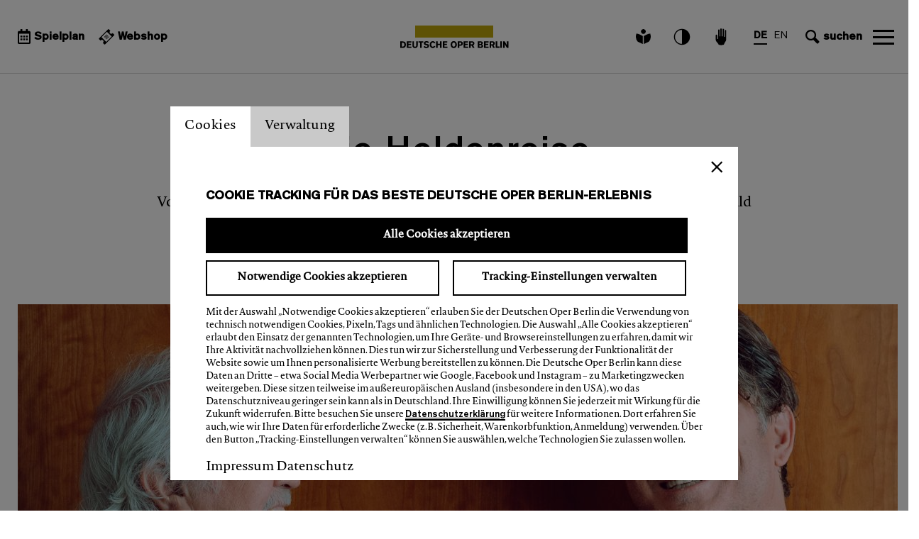

--- FILE ---
content_type: text/html; charset=UTF-8
request_url: https://deutscheoperberlin.de/de_DE/die-heldenreise
body_size: 36044
content:
<!DOCTYPE html><html lang="de"> <head> <meta charset="utf-8"> <meta http-equiv="X-UA-Compatible" content="IE=edge,chrome=1"> <meta name="viewport" content="initial-scale=1.0, width=device-width, user-scalable=yes, maximum-scale=5.0"> <meta name="format-detection" content="telephone=yes"> <link rel="apple-touch-icon" sizes="180x180" href="/media/images/favicon/apple-touch-icon.png"> <link rel="icon" type="image/png" sizes="32x32" href="/media/images/favicon/favicon-32x32.png"> <link rel="icon" type="image/png" sizes="16x16" href="/media/images/favicon/favicon-16x16.png"> <link rel="manifest" href="/media/images/favicon/site.webmanifest"> <link rel="mask-icon" href="/media/images/favicon/safari-pinned-tab.svg" color="#bea50a"> <link rel="shortcut icon" href="/media/images/favicon/favicon.ico"> <meta name="msapplication-TileColor" content="#bea50a"> <meta name="msapplication-config" content="/media/images/favicon/browserconfig.xml"> <meta name="theme-color" content="#ffffff"> <meta name="google-site-verification" content="B7kTqb-tivUlXeARGOeIwjxphNSl9uUKKPjNCj1y1RY" /> <title>Die Heldenreise - Deutsche Oper Berlin</title> <meta property="og:title" content="Die Heldenreise"><meta property="og:description" content="Donald Runnicles, Stefan Herheim, was sagt uns Wagners RING heute?Donald Runnicles Um gleich einen modernen Aspekt zu nennen: Die Umwelt ist quasi eine Hauptfigur. Am Anfang des RHEINGOLD hört man die ..."><meta name="description" content="Donald Runnicles, Stefan Herheim, was sagt uns Wagners RING heute?Donald Runnicles Um gleich einen modernen Aspekt zu nennen: Die Umwelt ist quasi eine Hauptfigur. Am Anfang des RHEINGOLD hört man die ..."><meta property="og:image" content="https://imgtoolkit.culturebase.org?color=535353&amp;quality=8&amp;ar_method=cropOut&amp;ar_ratio=1.33&amp;min_length=285&amp;file=https%3A%2F%2Fimg.culturebase.org%2F0%2F6%2F4%2F3%2F3%2Fpic_1581602066_06433fd47329911eb1004e8f7994d484.jpeg&amp;do=cropOut&amp;width=1600&amp;height=800"><meta property="og:url" content="/de_DE/die-heldenreise"><meta name="twitter:card" content="summary_large_image">  <script>window.ENV = {"server_url":"deutscheoperberlin.de","document_root":"","link_root":"\/de_DE","locale":"de_DE","id_language":"1","is_live_server":true,"is_staging_server":false,"page":"dynamic","dynamic_page":"die-heldenreise","auth":null,"document_title_suffix":"Deutscheoperberlin","database_name":"Deutscheoperberlin","ml_projects":["testml","deutscheoperberlin","meineoper","cb-film6","cb-edit","cb-register","cb-framework"],"language":"de_DE","projects":["testml","deutscheoperberlin","meineoper","cb-film6","cb-edit","cb-register","cb-framework"],"register":{"layerFrame":true,"layerColor":"#000","layerOpacity":0.75,"showShadow":false,"templates":"\/register","modal":true,"responsive":true,"avoidFrame":true,"ajax":"\/de_DE\/register.json"},"piwik_id":64,"url_contains_token":false,"use_advertising_cookie":false,"press_default_id_inst":1904};</script> <script type="text/javascript">var ml = (function () {var translations = {"tex_tags_placeholder":"Tragen Sie hier ein Schlagwort das inhaltlich zum Eintrag passt, ein","tex_abbrev_text_placeholder":"altern. Text f\u00fcr die \u00dcbersicht eingeben","tex_abbrev_title_placeholder":"altern. Titel f\u00fcr die \u00dcbersicht eingeben","tex_date_placeholder":"Format (DD.MM.YYY)","add_new_tag":"Neues Tag hinzuf\u00fcgen","tags_prompt_heading":"Neues Tag anlegen","tags_prompt_message":"Es wird ein neues Tag angelegt:","no_results":"Es wurde kein Suchergebnis gefunden","new_address":"Neu Adresse anlegen","add_new_address":"Neue Adresse hinzuf\u00fcgen","add_new_address_header":"add_new_address_header","address_name":"Name","address_street":"Strasse (optional)","address_postcode":"PLZ (optional)","address_city":"Stadt","address_email":"e-Mail (optional)","address_save":"address_save","address_info_text":"address_info_text","address_close":"address_close","add_new_location_address_header":"Neuen Veranstaltungsort eintragen","add_new_organisation_address_header":"add_new_organisation_address_header","add_new_location_address":"add_new_location_address","add_new_organisation_address":"add_new_organisation_address","address_error_message_name":"Bitte tragen Sie einen Namen\/Bezeichnung ein.","address_error_message_city":"Bitte tragen Sie die Stadt ein. ","address_error_message_category":"Bitte w\u00e4hlen Sie eine Kategorie.","address_category_choose":"W\u00e4hlen Sie eine Kategorie","organiser_location_type_organiser":"nur Veranstalter","organiser_location_type_location":"nur Veranstaltungsort","organiser_location_type_organiser_location":"Veranstaltungsort und Veranstalter","organiser_location_type_none":"weder Veranstaltungsort noch Veranstalter","_cancel":"abrechen","_ok":"OK","editor_clear_media_container_message":"editor_clear_media_container_message","editor_clear_media_container_header":"editor_clear_media_container_header","editor_delete_article_message":"editor_delete_article_message","editor_delete_article_header":"editor_delete_article_header","no_items_found":"kein Suchergebnis","link_copied_text":"link_copied_text","close_film_layer":"close_film_layer","copy_film_layer":"copy_film_layer","press_basket_collection_empty_message":"Sie haben noch keine Dokumente in Ihrer Pressemappe abgelegt.","press_basket_collection_empty_caption":"Ihre Pressemappe ist noch leer","colleague_cards_layer__please_select_event":"Bitte w\u00e4hlen Sie. ","employee_cards_layer__please_select_event":"Bitte w\u00e4hlen Sie.","group_cards_layer__please_select_event":"Bitte w\u00e4hlen Sie einen Termin","artists_wrapper_headline":"K\u00fcnstler*innen bei uns zu Gast","artists_wrapper_headline_foerderkreis":"Der Vorstand"};return function (label) {if (translations[label]) {return translations[label];}return "js-translation-missing:"+label;}}());</script> <!-- include styles --> <link rel="stylesheet" type="text/css" href="/register/css/registration.css"><link rel="stylesheet" type="text/css" href="/module/jscript/lib/jquery_plugins/jqueryui/jquery-ui-core-interactions-latest-stable.min.css"><link rel="stylesheet" type="text/css" href="/module/jscript/lib/jquery_plugins/autocomplete2/mod.autocomplete.css"><link rel="stylesheet" type="text/css" href="/module/jscript/lib/bootstrap_plugins/bootstrap-switch/bootstrap-switch.css"><link rel="stylesheet" type="text/css" href="/player/media/css/player.css"><link rel="stylesheet" type="text/css" href="/mollie/media/css/mollie-payment.css"><link rel="stylesheet" type="text/css" href="/register-work/css/register_window.css"><link rel="stylesheet" type="text/css" href="/module/jscript/lib/jquery_plugins/datetimepicker/2.5.20/jquery.datetimepicker.min.css"><link rel="stylesheet" type="text/css" href="/register-login/media/css/register_login.css"><link rel="stylesheet" type="text/css" href="/refund-tickets-form/media/css/refund_tickets_form.css"><link rel="stylesheet" type="text/css" href="/register/css/registration.css"><link rel="stylesheet" type="text/css" href="/module/jscript/lib/cb_ui/default.css"><link rel="stylesheet" type="text/css" href="/module/jscript/lib/jquery_plugins/autocomplete2/mod.autocomplete.css"><link rel="stylesheet" type="text/css" href="/lib_controlbar/css/cb_controlbar3.css"><link rel="stylesheet" type="text/css" href="/media/styles/bootstrap/css/bootstrap.min.css"><link rel="stylesheet" type="text/css" href="/media/styles/owl.carousel.min.css"><link rel="stylesheet" type="text/css" href="/media/styles/swiper-bundle.min.css"><link rel="stylesheet" type="text/css" href="/media/styles/main.css"><link rel="stylesheet" type="text/css" href="/media/styles/editor_media_container.css"><link rel="stylesheet" type="text/css" href="/media/styles/selectpure.css"><link rel="stylesheet" type="text/css" href="/media/styles/timeline_datepicker.css"> <script type="text/javascript"> // Test for the ugliness. if (window.location.hash == '#_=_') { // Check if the browser supports history.replaceState. if (history.replaceState) { // Keep the exact URL up to the hash. var cleanHref = window.location.href.split('#')[0]; // Replace the URL in the address bar without messing with the back button. history.replaceState(null, null, cleanHref); } else { // Well, you're on an old browser, we can get rid of the _=_ but not the #. window.location.hash = ''; } } </script> <!-- Google tag (gtag.js) --> <script async src="https://www.googletagmanager.com/gtag/js?id=G-NMEXW5R30N"></script> <script> window.dataLayer = window.dataLayer || []; function gtag() { dataLayer.push(arguments); } gtag('js', new Date()); gtag('config', 'G-NMEXW5R30N'); </script>    <script type="text/javascript" src="https://deutscheoperberlin.de/media/scripts/consent_manager.js"></script>  </head> <body class="page-dynamic dynamic-page-die-heldenreise">  <div id="cookie-layer"> <h1 class="visually-hidden-focusable">Einstellung Website Cookie</h1> <div class="tab"> <button class="tablinks" onclick="toggleCookieLayer(event, 'Cookies')" aria-label="switch_tabCookies" id="defaultCookieLayerOpen">Cookies</button> <button class="tablinks" onclick="toggleCookieLayer(event, 'Verwaltung')" aria-label="switch_tabVerwaltung" id="CookieLayerSettings" >Verwaltung</button> </div> <div class="cookie_layer_tab_wrapper"> <div id="Cookies" class="tabcontent panels"> <div class="" id="one-panel"> <h2>Cookie Tracking für das beste Deutsche Oper Berlin-Erlebnis</h2> <div class="cookie-buttons"> <button class="send-cookie-button black">Alle Cookies akzeptieren</button> <button class="send-cookie-button cookie-button-half-size set-min">Notwendige Cookies akzeptieren </button> <button id="edit-cookie-button" class="cookie-button-half-size">Tracking-Einstellungen verwalten</button> </div> <p>Mit der Auswahl „Notwendige Cookies akzeptieren“ erlauben Sie der Deutschen Oper Berlin die Verwendung von technisch notwendigen Cookies, Pixeln, Tags und ähnlichen Technologien. Die Auswahl „Alle Cookies akzeptieren“ erlaubt den Einsatz der genannten Technologien, um Ihre Geräte- und Browsereinstellungen zu erfahren, damit wir Ihre Aktivität nachvollziehen können. Dies tun wir zur Sicherstellung und Verbesserung der Funktionalität der Website sowie um Ihnen personalisierte Werbung bereitstellen zu können. Die Deutsche Oper Berlin kann diese Daten an Dritte – etwa Social Media Werbepartner wie Google, Facebook und Instagram – zu Marketingzwecken weitergeben. Diese sitzen teilweise im außereuropäischen Ausland (insbesondere in den USA), wo das Datenschutzniveau geringer sein kann als in Deutschland. Ihre Einwilligung können Sie jederzeit mit Wirkung für die Zukunft widerrufen. Bitte besuchen Sie unsere <a href=https://deutscheoperberlin.de/de_DE/datenschutzerklaerung target="_blank">Datenschutzerklärung</a> für weitere Informationen. Dort erfahren Sie auch, wie wir Ihre Daten für erforderliche Zwecke (z.B. Sicherheit, Warenkorbfunktion, Anmeldung) verwenden. Über den Button „Tracking-Einstellungen verwalten“ können Sie auswählen, welche Technologien Sie zulassen wollen.</p> <div class="cookie-layer-link-container"> <a href="/de_DE/imprint">Impressum</a> <a href="/de_DE/datenschutzerklaerung">Datenschutz</a> </div> </div> </div> <div id="Verwaltung" class="tabcontent panels"> <div class="" id="two-panel"> <h2>Tracking-Einstellungen verwalten</h2> <h3>Bitte wählen Sie Ihre Tracking-Einstellungen</h3> <p><input type="radio" id="checkbox_1" name="cookie" checked class="visually-hidden"><label for="checkbox_1" class="checkbox-label">Technisch notwendig</label></p> <p class="checkbox-text">Wir nutzen Cookies, um die Bedienung der Website zu ermöglichen und sicherzustellen, dass bestimmte Funktionen ordnungsgemäß funktionieren. Dazu gehört z.B. die Möglichkeit, sich anzumelden oder Karten für eine Vorstellung in den Warenkorb zu legen. Dieses Tracking ist immer aktiviert, da Sie sonst die Website nicht sehen oder online keine Karten kaufen können.</p> <p><input type="radio" id="checkbox_2" name="cookie" class="visually-hidden"><label for="checkbox_2" class="checkbox-label">Verbesserung der Webseite</label></p> <p class="checkbox-text">Auf unserer Website sind soziale Medien eingebettet, sodass Sie deren Funktionen ohne zusätzliche Klicks direkt nutzen können. Außerdem nutzen wir Tracking-Technologien, um zu analysieren, wie unsere Webseite genutzt wird. Diese Daten helfen uns, Fehler zu entdecken und neue Designs zu entwickeln. Es erlaubt uns ebenso die Effektivität unserer Website zu testen. Dafür nutzen wir auch Dienste, die ihren Sitz außerhalb der Europäischen Union haben können (insbesondere in den USA), wo das Datenschutzniveau geringer sein kann als in Deutschland.<br/>
</p> <p><input type="radio" id="checkbox_3" name="cookie" class="visually-hidden"><label for="checkbox_3" class="checkbox-label">Marketing</label></p> <p class="checkbox-text">Technologien dieser Kategorie erfassen Informationen, mithilfe derer die Anzeige personalisierter Werbung oder anderer interessenbasierter Inhalte ermöglicht wird. Sie werden von Partnern eingesetzt, die ihren Sitz auch außerhalb der Europäischen Union (insbesondere in den USA) haben können. Das Datenschutzniveau kann dort geringer sein als in Deutschland. Diese Partner führen die Informationen unter Umständen mit weiteren Daten zusammen. Durch Deaktivieren der Marketing-Cookies wird Ihnen Werbung angezeigt, die für Sie weniger interessant ist.<br/>
Ihre Einwilligung können Sie jederzeit mit Wirkung für die Zukunft widerrufen. Weitere Informationen zum Datenschutz finden Sie <a href=https://deutscheoperberlin.de/de_DE/datenschutzerklaerung target="_blank">hier</a></p> <button class="send-cookie-button cookie-button-half-size">Technische Cookies akzeptieren</button> <button class="send-cookie-button cookie-button-half-size black">Alle Cookies akzeptieren</button> <div class="cookie-layer-link-container"> <a href="/de_DE/imprint">Impressum</a> <a href="/de_DE/datenschutzerklaerung">Datenschutz</a> </div> </div> </div> </div></div><div id="cookie-bg-cover"></div> <div class="advertising-layer-wrapper"> <div id="advertising-layer"> <h1 class="headline">Newsletter</h1> <span class="advertising-layer-close-btn"></span> <div id="advertising-registration" class="advertising-content-container show"> <div class="advertising-content-img"> <img src="https://imgtoolkit.culturebase.org?file=https%3A%2F%2Fimg.culturebase.org%2F6%2F0%2Fe%2F0%2F1%2Fpic_1608238156_60e019edb4215f3e62ab432483b21803.jpeg&amp;do=cropOut&amp;width=385&amp;height=400" title="advertising_layer__image_title_tag" /> <p>Aktuelles zum Spielplan<br/>
Persönliche Empfehlungen<br/>
Besondere Aktionen ...<br/>
Seien Sie immer gut informiert!</p> </div> <div class="advertising-layer-input"> <div class="advertising-input-container"> <h2 class="headline">Newsletter abonnieren</h2> <p>Abonnieren Sie unseren Newsletter und erhalten Sie 25% Ermäßigung bei Ihrem nächsten Kartenkauf</p> </div> <div class="input-field-container"> <label id="email_label" for="email">E-Mail* eintragen</label> <input id="email" type="email" aria-labelledby="email_label" name="email" placeholder="E-Mail* eintragen" /> <label id="email_error">bitte E-Mail-Adresse eintragen</label> </div> <div class="email-confirmation"> <label id="email_confirmation_label" for="email_confirmation">E-Mail* eintragen</label> <input id="email_confirmation" type="email" aria-labelledby="email_confirmation_label" name="email_confirmation" placeholder="advertising_layer__input_email_confirmation_placeholder" /> </div> <div class="input-field-container"> <label id="email_firstname" for="firstname">Vorname</label> <input id="firstname" type="text" aria-labelledby="email_firstname" name="firstname" placeholder="Vorname" /> <label id="firstname_error">Bitte geben Sie ihren Vornamen ein. </label> </div> <div class="input-field-container"> <label id="email_lastname" for="lastname">Nachname</label> <input id="lastname" type="text" aria-labelledby="email_lastname" name="lastname" placeholder="Nachname" /> <label id="lastname_error" >Bitte geben Sie ihren Nachnamen ein. </label> </div> <div class="advertising-infobox-container"> <span> <input type="checkbox" id="checkbox" name="checkbox"> <label for="checkbox">Ich möchte mich für den Newsletter anmelden und über auf mich zugeschnittene Angebote und Events informiert werden. Detaillierte Informationen zum Datenschutz finden Sie in unserer <a href=https://deutscheoperberlin.de/de_DE/datenschutzerklaerung target="_blank">Datenschutzerklärung</a><br/>
</label> </span> <label id="checkbox_error">Anmeldung bestätigen</label> </div> <button id="send-advertising-button">Jetzt anmelden</button> <span class="advertising-layer-required">* Pflichtfeld</span> </div> </div> <div id="advertising-confirmation" class="advertising-content-container"> <div id="advertising-confirmation-text-1"></div> <br/><br/> <p id="advertising-confirmation-text-2"></p> <br/><hr><br/> <p id="advertising-confirmation-text-3"></p> </div> </div></div> <div class="advertising-layer-wrapper"> <div id="advertising-prompt-layer"> <h3>Newsletter</h3> <span class="advertising-layer-close-btn"></span> <div class="advertising-prompt-content"> <div class="advertising-prompt-header"></div> <div class="advertising-prompt-text"></div> <div class="divider"></div> <div class="no-email-text"></div> <div class="send-again"></div> </div> </div></div><div class="advertising-prompt-wrapper"></div> <div class="register-login-backgroundlayer"></div> <div class="register-login-layer" data-project="deutscheoperberlin"></div>  <script type="text/javascript">
    // Pass in the objects to merge as arguments.
    var objectExtend = function () {

        // Variables
        var extended = {};
        var length = arguments.length;

        // Merge the object into the extended object
        var merge = function (obj) {
            for (var prop in obj) {
                if (Object.prototype.hasOwnProperty.call(obj, prop)) {
                    if (Object.prototype.toString.call(obj[prop]) === '[object Object]') {
                        extended[prop] = extend(extended[prop], obj[prop]);
                    } else {
                        extended[prop] = obj[prop];
                    }
                }
            }
        };

        // Loop through each object and conduct a merge
        for (var i = 0; i < length; i++) {
            var obj = arguments[i];
            merge(obj);
        }

        return extended;
    };

    /*
     * If Controlbar is already defined preserve it
     * so we can merge it with the new settings
     */
    var prevControlbar;
    if (window.Controlbar) {
        prevControlbar = Controlbar;
    }

    Controlbar = {"application":"deutscheoperberlin","document_root":"","link_root":"\/de_DE","restrict":false,"ml_projects":["testml","deutscheoperberlin","meineoper","cb-film6","cb-edit","cb-register","cb-framework"],"cache_reset":true,"links":[{"url":"https:\/\/ml.culturebase.org\/table.php?projectType=brick&project=deutscheoperberlin&edit_lang[]=de&edit_lang[]=en&edit_lang[]=label","label":"ml","target":"_blank"},{"url":"https:\/\/flex2.culturebase.org\/home.php?controller_mode=1","label":"flex","target":"_blank"},{"url":"https:\/\/register6.culturebase.org","label":"register","target":"_blank"},{"url":"https:\/\/stage6.culturebase.org","label":"stage","target":"_blank"},{"url":"https:\/\/address.culturebase.org\/home.php","label":"address","target":"_blank"},{"url":"https:\/\/film7.culturebase.org\/de_DE\/home?controller_mode=1","label":"film","target":"_blank"},{"url":"https:\/\/pix.culturebase.org\/home.php?controller_mode=1","label":"pix","target":"_blank"},{"url":"#onepager","label":"onepager","target":"_self"},{"url":"support","label":"support","target":"_self"}],"allowed":true,"username_hash":"#userpanel","register_config":[],"color_scheme":1,"stay_logged_in":false,"auth":false,"language":"de_DE","no_button":null};
    /* If previous Controlbar was preserved
     * merge it with the new one
     */
    if (prevControlbar) {
        Controlbar = objectExtend(Controlbar, prevControlbar);
    }
</script>
<div id="controlbar" class="controlbar-3 is-allowed clearfix controlbar controlbar-dark-scheme logged-out ">
    <div class="controlbar-button-container">
        <button tabindex="-1" id="controlbar-show-button" title="Controlbar öffnen/schliessen"></button>
    </div>
    <div class="controlbar-content-wrapper links-height-0 ">
    <div class="controlbar-control">
        <div class="close-nav-icon"></div>
        <div class="culturebase-icon"></div>
        <div id="controlbar-hide-button"></div>
    </div>
    <div class="link-container-wrapper">
    <div class="controlbar-link-container clearfix">
        
    </div>
        </div>
    <div class="controlbar-widget-container clearfix">
        
    </div>
    <div class="controlbar-username" title="" data-hash="#userpanel"></div>
    </div>
    <div class="button-wrapper">
        
        <button tabindex="-1" class="controlbar-log-button is-allowed" id="controlbar-login-button" title="login"><span>login</span></button>
    </div>
</div>   <header class="site-header"> <nav class="menu"> <div class="menu-main__container">    <div class="menu-main__container_inner menu-main__container-left"> <div class="menu-main__item"> <a tabindex="0" class="item_tickets" href="/de_DE/calendar"> <svg role="img" xmlns="http://www.w3.org/2000/svg" width="18" height="21" viewBox="0 0 18 21"> <path d="M5.946414,11.8125 L4.339275,11.8125 C4.205347,11.8125 4.091508,11.76465 3.997758,11.66895 C3.904009,11.57324 3.857134,11.45703 3.857134,11.32031 L3.857134,9.67969 C3.857134,9.54297 3.904009,9.42676 3.997758,9.33105 C4.091508,9.23535 4.205347,9.1875 4.339275,9.1875 L5.946414,9.1875 C6.080342,9.1875 6.194182,9.23535 6.287931,9.33105 C6.381681,9.42676 6.428556,9.54297 6.428556,9.67969 L6.428556,11.32031 C6.428556,11.45703 6.381681,11.57324 6.287931,11.66895 C6.194182,11.76465 6.080342,11.8125 5.946414,11.8125 Z M10.28569,9.67969 L10.28569,11.32031 C10.28569,11.45703 10.238815,11.57324 10.145065,11.66895 C10.051316,11.76465 9.937476,11.8125 9.803548,11.8125 L8.196409,11.8125 C8.062481,11.8125 7.948642,11.76465 7.854892,11.66895 C7.761142,11.57324 7.714267,11.45703 7.714267,11.32031 L7.714267,9.67969 C7.714267,9.54297 7.761142,9.42676 7.854892,9.33105 C7.948642,9.23535 8.062481,9.1875 8.196409,9.1875 L9.803548,9.1875 C9.937476,9.1875 10.051316,9.23535 10.145065,9.33105 C10.238815,9.42676 10.28569,9.54297 10.28569,9.67969 Z M14.142823,9.67969 L14.142823,11.32031 C14.142823,11.45703 14.095948,11.57324 14.002199,11.66895 C13.908449,11.76465 13.79461,11.8125 13.660682,11.8125 L12.053543,11.8125 C11.919615,11.8125 11.805775,11.76465 11.712026,11.66895 C11.618276,11.57324 11.571401,11.45703 11.571401,11.32031 L11.571401,9.67969 C11.571401,9.54297 11.618276,9.42676 11.712026,9.33105 C11.805775,9.23535 11.919615,9.1875 12.053543,9.1875 L13.660682,9.1875 C13.79461,9.1875 13.908449,9.23535 14.002199,9.33105 C14.095948,9.42676 14.142823,9.54297 14.142823,9.67969 Z M10.28569,13.61719 L10.28569,15.25781 C10.28569,15.39453 10.238815,15.51074 10.145065,15.60645 C10.051316,15.70215 9.937476,15.75 9.803548,15.75 L8.196409,15.75 C8.062481,15.75 7.948642,15.70215 7.854892,15.60645 C7.761142,15.51074 7.714267,15.39453 7.714267,15.25781 L7.714267,13.61719 C7.714267,13.48047 7.761142,13.36426 7.854892,13.26855 C7.948642,13.17285 8.062481,13.125 8.196409,13.125 L9.803548,13.125 C9.937476,13.125 10.051316,13.17285 10.145065,13.26855 C10.238815,13.36426 10.28569,13.48047 10.28569,13.61719 Z M6.428556,13.61719 L6.428556,15.25781 C6.428556,15.39453 6.381681,15.51074 6.287931,15.60645 C6.194182,15.70215 6.080342,15.75 5.946414,15.75 L4.339275,15.75 C4.205347,15.75 4.091508,15.70215 3.997758,15.60645 C3.904009,15.51074 3.857134,15.39453 3.857134,15.25781 L3.857134,13.61719 C3.857134,13.48047 3.904009,13.36426 3.997758,13.26855 C4.091508,13.17285 4.205347,13.125 4.339275,13.125 L5.946414,13.125 C6.080342,13.125 6.194182,13.17285 6.287931,13.26855 C6.381681,13.36426 6.428556,13.48047 6.428556,13.61719 Z M14.142823,13.61719 L14.142823,15.25781 C14.142823,15.39453 14.095948,15.51074 14.002199,15.60645 C13.908449,15.70215 13.79461,15.75 13.660682,15.75 L12.053543,15.75 C11.919615,15.75 11.805775,15.70215 11.712026,15.60645 C11.618276,15.51074 11.571401,15.39453 11.571401,15.25781 L11.571401,13.61719 C11.571401,13.48047 11.618276,13.36426 11.712026,13.26855 C11.805775,13.17285 11.919615,13.125 12.053543,13.125 L13.660682,13.125 C13.79461,13.125 13.908449,13.17285 14.002199,13.26855 C14.095948,13.36426 14.142823,13.48047 14.142823,13.61719 Z M18,4.59375 L18,19.03125 C18,19.57812 17.8125,20.04297 17.4375,20.42578 C17.0625,20.80859 16.607143,21 16.071429,21 L1.928571,21 C1.392857,21 0.9375,20.80859 0.5625,20.42578 C0.1875,20.04297 0,19.57812 0,19.03125 L0,4.59375 C0,4.04688 0.1875,3.58203 0.5625,3.19922 C0.9375,2.81641 1.392857,2.625 1.928571,2.625 L3.857143,2.625 L3.857143,0.49219 C3.857143,0.35547 3.904018,0.23926 3.997768,0.14355 C4.091518,0.04785 4.205357,0 4.339286,0 L5.946429,0 C6.080357,0 6.194197,0.04785 6.287946,0.14355 C6.381696,0.23926 6.428571,0.35547 6.428571,0.49219 L6.428571,2.625 L11.571429,2.625 L11.571429,0.49219 C11.571429,0.35547 11.618304,0.23926 11.712054,0.14355 C11.805803,0.04785 11.919643,0 12.053571,0 L13.660714,0 C13.794643,0 13.908482,0.04785 14.002232,0.14355 C14.095982,0.23926 14.142857,0.35547 14.142857,0.49219 L14.142857,2.625 L16.071429,2.625 C16.607143,2.625 17.0625,2.81641 17.4375,3.19922 C17.8125,3.58203 18,4.04688 18,4.59375 Z M16.07139,18.78516 L16.07139,6.5625 L1.928567,6.5625 L1.928567,18.78516 C1.928567,18.83984 1.955353,18.89453 2.008924,18.94922 C2.062495,19.00391 2.116067,19.03125 2.169638,19.03125 L15.830319,19.03125 C15.88389,19.03125 15.937462,19.00391 15.991033,18.94922 C16.044604,18.89453 16.07139,18.83984 16.07139,18.78516 Z"/></svg> <span>Spielplan</span> </a> </div> <div class="menu-main__item"> <a tabindex="0" target="top" aria-label="Externer Link &nbsp; Webshop" class="item_tickets" href="https://tickets.deutscheoperberlin.de/webshop/webticket/shop?=eventlist"> <svg role="img" xmlns="http://www.w3.org/2000/svg" width="22" height="22" viewBox="0 0 27 27"> <path d="M22.9457014,-5.49489343e-11 C23.4979861,-5.49489343e-11 23.9457014,0.44771525 23.9457014,1 L23.9465747,4.61828729 C23.7620874,4.58077799 23.5711262,4.56108597 23.3755656,4.56108597 C21.8011792,4.56108597 20.5248869,5.83737832 20.5248869,7.41176471 C20.5248869,8.9861511 21.8011792,10.2624434 23.3755656,10.2624434 C23.5711262,10.2624434 23.7620874,10.2427514 23.9465747,10.2052421 L23.9457014,13.8235294 C23.9457014,14.3758142 23.4979861,14.8235294 22.9457014,14.8235294 L1,14.8235294 C0.44771525,14.8235294 1.93984069e-11,14.3758142 1.93983393e-11,13.8235294 L-0.00135470399,10.2051442 C0.183281713,10.2427172 0.37440507,10.2624434 0.570135747,10.2624434 C2.14452214,10.2624434 3.42081448,8.9861511 3.42081448,7.41176471 C3.42081448,6.17738842 2.63626082,5.12625445 1.5386035,4.7298128 C1.53350728,4.72795315 1.52812187,4.72618148 1.52272949,4.72442436 L1.5386035,4.7298128 C1.52408337,4.72456856 1.50950845,4.71943888 1.49487983,4.71442485 L1.3350443,4.66991952 C1.09203671,4.59729405 0.835314653,4.56108597 0.570135747,4.56108597 C0.37440507,4.56108597 0.183281713,4.58081226 -0.00135470399,4.61838521 L1.93983393e-11,1 C1.93982716e-11,0.44771525 0.44771525,-5.49489343e-11 1,-5.49489343e-11 L22.9457014,-5.49489343e-11 Z M18.5356453,1.499 L5.3046453,1.499 L5.3046453,13.323 L18.5356453,13.323 L18.5356453,1.499 Z M9.07810171,9.28876842 L14.7601574,9.35505773 C15.0362809,9.35827911 15.2575119,9.58473295 15.2542905,9.86085653 C15.2514271,10.1062997 15.0721824,10.3083709 14.8384552,10.347983 L14.7484917,10.3549897 L9.06643607,10.2887004 C8.79031249,10.285479 8.56908154,10.0590252 8.57230292,9.78290158 C8.57516636,9.53745839 8.75441101,9.33538716 8.98813822,9.29577508 L9.07810171,9.28876842 Z M9.05098336,6.96429111 L14.733039,7.03058043 C15.0091626,7.0338018 15.2303935,7.26025564 15.2271722,7.53637922 C15.2243087,7.78182241 15.0450641,7.98389364 14.8113369,8.02350572 L14.7213734,8.03051238 L9.03931772,7.96422307 C8.76319413,7.96100169 8.54196318,7.73454785 8.54518456,7.45842427 C8.54804801,7.21298108 8.72729265,7.01090985 8.96101986,6.97129778 L9.05098336,6.96429111 Z M9.023865,4.6398138 L14.7059206,4.70610312 C14.9820442,4.7093245 15.2032752,4.93577833 15.2000538,5.21190191 C15.1971904,5.4573451 15.0179457,5.65941633 14.7842185,5.69902841 L14.694255,5.70603507 L9.01219936,5.63974576 C8.73607578,5.63652438 8.51484483,5.41007055 8.5180662,5.13394696 C8.52092965,4.88850378 8.7001743,4.68643255 8.93390151,4.64682047 L9.023865,4.6398138 Z" transform="rotate(-45 20.1 8.281)"/></svg><span>Webshop</span> </a> </div> </div> <div class="menu-main__container_inner menu-main__container-center"> <div class="menu-main__item"> <a tabindex="0" title="Suche - Deutsche Oper Berlin" href="/de_DE/home"> <div class="logo-container"> <div class="logo-stripe"> <div class="logo-stripe-inner"></div> </div> <div class="logo-typo"> <svg title="Deutsche Oper Berlin" height="10px" viewBox="0 0 153 10" version="1.1" xmlns="http://www.w3.org/2000/svg" xmlns:xlink="http://www.w3.org/1999/xlink"> <g id="Symbols" stroke="none" stroke-width="1" fill="none" fill-rule="evenodd"> <g id="icons/icon-logo" fill="#000000" fill-rule="nonzero"> <g id="Wortmarke"> <path d="M35.4378968,2.8710207 C35.4378968,2.4376806 35.9449128,1.8076797 36.9869035,1.8076797 C38.0278188,1.8076797 38.5859128,2.2027166 38.9617391,2.767545 L40.5645121,1.5487047 C39.7558672,0.5110897 38.6380661,0.0108621 36.8836722,0.0108621 C34.6405427,0.0108621 33.2678895,1.1199382 33.2678895,2.9413384 C33.2678895,4.5666494 34.3281606,5.3818774 35.8846946,5.6888743 C36.3556873,5.7820595 36.6422616,5.8340832 37.0245399,5.9026859 C37.8267329,6.0473231 38.4283776,6.2005357 38.4283776,6.8556909 C38.4283776,7.6291857 37.5519871,7.9853478 36.8261423,7.9853478 C35.740601,7.9853478 34.9932496,7.5925977 34.4131114,6.8454005 L32.7608734,7.9596218 C33.3329467,9.0584075 34.5943037,9.806748 36.62882,9.806748 C39.258529,9.806748 40.5865563,8.6176355 40.5865563,6.6641752 C40.5865563,5.18979 40.0021168,4.3408323 37.5702677,3.9223562 C37.0702412,3.8366029 36.8879735,3.7948696 36.4960173,3.7222651 C35.7411386,3.5839165 35.4378968,3.3689615 35.4378968,2.8710207 Z M152.4,9.5431995 L152.4,0.2881311 L150.316556,0.2881311 L150.316556,5.9249817 L147.221769,0.2881311 L145.089398,0.2881311 L145.089398,9.5431995 L147.185208,9.5431995 L147.185208,4.0115396 L150.267091,9.5431995 L152.4,9.5431995 Z M141.09994,9.5431995 L143.271022,9.5431995 L143.271022,0.2881311 L142.216128,0.2881311 L141.09994,0.2881311 L141.09994,9.5431995 Z M140.061175,9.5431995 L140.061175,7.5903109 L136.658844,7.5903109 L136.658844,0.2881311 L134.488837,0.2881311 L134.488837,9.5431995 L140.061175,9.5431995 Z M128.086348,4.523201 L129.758479,4.523201 C131.003706,4.523201 131.065,3.5261759 131.065,3.2380448 C131.065,2.0317816 130.153124,2.0060556 129.770846,2.0060556 L128.086348,2.0060556 L128.086348,4.523201 Z M129.894508,0.2881311 C131.188125,0.2881311 133.235545,0.6420064 133.235545,3.2900685 C133.235545,4.8633558 132.396253,5.4922134 131.446741,5.8460887 L133.4576,9.5431995 L131.065,9.5431995 L129.327274,6.2394105 L128.098714,6.2394105 L128.098714,9.5431995 L125.903437,9.5431995 L125.903437,0.2881311 L129.894508,0.2881311 Z M112.912964,7.8647215 C113.614614,7.8647215 114.588322,7.8258467 114.588322,6.7642207 C114.588322,5.6494278 113.713544,5.6231301 113.269972,5.6231301 L111.39568,5.6231301 L111.39568,7.8647215 L112.912964,7.8647215 Z M113.035551,3.9457954 C113.503856,3.9457954 114.329706,3.9063489 114.329706,2.949342 C114.329706,2.0580793 113.602248,2.0186328 113.184484,2.0186328 L111.39568,2.0186328 L111.39568,3.9457954 L113.035551,3.9457954 Z M109.32514,0.2881311 L113.381269,0.2881311 C115.673863,0.2881311 116.462614,1.3629059 116.462614,2.7138063 C116.462614,4.2739447 115.131899,4.7187186 114.601763,4.7844628 C115.43998,4.8633558 116.795428,5.3224218 116.795428,6.9483045 C116.795428,8.6519368 115.365245,9.5431995 113.590419,9.5431995 L109.32514,9.5431995 L109.32514,0.2881311 Z M99.2993406,4.523201 L100.972547,4.523201 C102.216699,4.523201 102.277993,3.5261759 102.277993,3.2380448 C102.277993,2.0317816 101.367192,2.0060556 100.983838,2.0060556 L99.2993406,2.0060556 L99.2993406,4.523201 Z M101.108038,0.2881311 C102.402193,0.2881311 104.449075,0.6420064 104.449075,3.2900685 C104.449075,4.8633558 103.610321,5.4922134 102.660809,5.8460887 L104.67113,9.5431995 L102.277993,9.5431995 L100.540804,6.2394105 L99.3122445,6.2394105 L99.3122445,9.5431995 L97.1180424,9.5431995 L97.1180424,0.2881311 L101.108038,0.2881311 Z M83.197951,4.7976116 L84.3722066,4.7976116 C85.3593557,4.7976116 86.0491771,4.548927 86.0491771,3.3426638 C86.0491771,2.0060556 85.0136384,1.9929068 84.3361832,1.9929068 L83.197951,1.9929068 L83.197951,4.7976116 Z M85.0743943,0.2881311 C87.1331054,0.2881311 88.2186467,1.324031 88.2186467,3.4478546 C88.2186467,5.794065 86.2830604,6.5149645 84.70502,6.5149645 L83.197951,6.5149645 L83.197951,9.5431995 L81.0161151,9.5431995 L81.0161151,0.2881311 L85.0743943,0.2881311 Z M75.3878602,7.8515727 C77.0024618,7.8515727 77.5815247,6.2525593 77.5815247,4.9553977 C77.5815247,3.2774913 76.8927786,1.9403114 75.3502238,1.9403114 C73.6985235,1.9403114 73.1936581,3.605069 73.1936581,4.850207 C73.1936581,6.3314524 73.8227237,7.8515727 75.3878602,7.8515727 Z M75.3502238,2.30926389e-14 C78.5186711,2.30926389e-14 79.7638983,2.7789788 79.7638983,4.9811237 C79.7638983,7.4582508 78.1734915,9.8181818 75.375494,9.8181818 C72.5027613,9.8181818 71.0478456,7.419376 71.0478456,4.8765046 C71.0478456,2.7652582 72.2070468,2.30926389e-14 75.3502238,2.30926389e-14 Z M9.32468698,9.5431995 L15.8083634,9.5431995 L15.8083634,7.7206559 L11.4941566,7.7206559 L11.4941566,5.5190827 L15.2196226,5.5190827 L15.2196226,3.7622833 L11.4941566,3.7622833 L11.4941566,2.084377 L15.6820126,2.084377 L15.6820126,0.2881311 L9.32468698,0.2881311 L9.32468698,9.5431995 Z M118.049258,9.5431995 L124.533472,9.5431995 L124.533472,7.7206559 L120.219803,7.7206559 L120.219803,5.5190827 L123.944193,5.5190827 L123.944193,3.7622833 L120.219803,3.7622833 L120.219803,2.084377 L124.407121,2.084377 L124.407121,0.2881311 L118.049258,0.2881311 L118.049258,9.5431995 Z M89.2375179,9.5431995 L95.7211943,9.5431995 L95.7211943,7.7206559 L91.4080628,7.7206559 L91.4080628,5.5190827 L95.1324535,5.5190827 L95.1324535,3.7622833 L91.4080628,3.7622833 L91.4080628,2.084377 L95.5948435,2.084377 L95.5948435,0.2881311 L89.2375179,0.2881311 L89.2375179,9.5431995 Z M59.9703777,9.5431995 L66.4545918,9.5431995 L66.4545918,7.7206559 L62.140385,7.7206559 L62.140385,5.5190827 L65.865851,5.5190827 L65.865851,3.7622833 L62.140385,3.7622833 L62.140385,2.084377 L66.3282411,2.084377 L66.3282411,0.2881311 L59.9703777,0.2881311 L59.9703777,9.5431995 Z M58.1315708,9.5431995 L58.1315708,0.2881311 L55.9497349,0.2881311 L55.9497349,3.6307949 L52.7683837,3.6307949 L52.7683837,0.2881311 L50.5741816,0.2881311 L50.5741816,9.5431995 L52.7683837,9.5431995 L52.7683837,5.5974041 L55.9497349,5.5974041 L55.9497349,9.5431995 L58.1315708,9.5431995 Z M47.7584412,6.5018156 C47.4627266,7.0397747 47.0067885,7.878442 45.8723199,7.878442 C44.7012902,7.878442 43.7270451,6.8688398 43.7270451,4.8364864 C43.7270451,3.2900685 44.4663315,1.9008649 45.8723199,1.9008649 C46.9363547,1.9008649 47.5369241,2.6211927 47.7218801,3.3157945 L49.4477779,2.3993775 C48.8310786,1.0090305 47.6509086,2.30926389e-14 45.7739276,2.30926389e-14 C43.3082057,2.30926389e-14 41.5575754,2.16327 41.5575754,4.9028023 C41.5575754,8.0350847 43.4189643,9.8181818 45.7244626,9.8181818 C47.8100568,9.8181818 48.7816136,8.717681 49.4725104,7.4325248 L47.7584412,6.5018156 Z M32.4431146,2.110103 L32.4431146,0.2881311 L25.7244795,0.2881311 L25.7244795,2.110103 L27.9928791,2.110103 L27.9928791,9.5431995 L30.1870813,9.5431995 L30.1870813,2.110103 L32.4431146,2.110103 Z M24.671198,0.2881311 L22.4882868,0.2881311 L22.4882868,6.1873868 C22.4882868,7.2490128 22.0549305,7.8933059 20.945732,7.8933059 C19.9714869,7.8933059 19.3289798,7.5377156 19.3289798,6.3051547 L19.3289798,0.2881311 L17.1347777,0.2881311 L17.1347777,6.0433213 C17.1347777,8.5993415 18.8257274,9.806748 20.8715346,9.806748 C23.2264979,9.806748 24.671198,8.2060197 24.671198,5.8855352 L24.671198,0.2881311 Z M2.19420213,7.6817811 L3.07596922,7.6817811 C4.95026195,7.6817811 5.78794069,6.9866076 5.78794069,4.8890818 C5.78794069,3.4478546 5.34436883,2.2415914 3.44534361,2.2415914 L2.19420213,2.2415914 L2.19420213,7.6817811 Z M7.2475359e-13,0.2881311 L3.16253294,0.2881311 C6.52776478,0.2881311 7.97031424,1.8745672 7.97031424,4.9159512 C7.97031424,7.118096 7.07026661,9.5431995 3.6061048,9.5431995 L7.2475359e-13,9.5431995 L7.2475359e-13,0.2881311 Z"></path> </g> </g> </g> </svg> </div> </div>  </a> </div> </div> <div class="menu-main__container_inner menu-main__container-right"> <div class="switch-container"> <div class="menu-main__item"> <a tabindex="0" href="/desDE/willkommen-leichte-sprache" title="Leichte Sprache " class="simple-language-switch"><svg width="20px" height="20px" viewBox="0 0 20 20" version="1.1" xmlns="http://www.w3.org/2000/svg" xmlns:xlink="http://www.w3.org/1999/xlink"> <g id="Symbols" stroke="none" stroke-width="1" fill="none" fill-rule="evenodd"> <g id="icon_simple-language-black" transform="translate(-0.0009, 0)" fill="#000000"> <path d="M0.00216992565,5.96162495 C2.44477703,5.96162495 5.48718232,7.08630344 9.12938579,9.33566042 C9.2769141,9.42513528 9.36658031,9.58508218 9.36735346,9.75761555 L9.36735346,19.5019031 C9.36710459,19.5897459 9.34371963,19.6759734 9.29955089,19.7519046 C9.16070275,19.9906007 8.85464271,20.0715434 8.6161841,19.9322871 C4.90067049,17.7718012 2.02933243,16.6915582 0.00216992565,16.6915582 L0.00107385809,16.5887192 L0.000932298389,16.552376 L0.000996157634,13.1381349 L0.00109239308,12.9904399 L0.00182644292,11.9278754 C0.00189984255,11.8250051 0.00197385351,11.7218362 0.0020481451,11.6185224 L0.00293194772,10.3816519 L0.00303799222,10.2290079 L0.00388111362,8.90601462 C0.00393366806,8.81255588 0.00398352664,8.72033697 0.00403035865,8.62951174 L0.00403698045,6.34296404 L0.0039422862,6.28297572 L0.00331018252,6.05650898 C0.00320744941,6.03486192 0.00309705966,6.01676247 0.00297868254,6.00236449 L0.00216992565,5.96162495 Z M19.9978301,5.96162495 L19.9970213,6.00236449 C19.9969029,6.01676247 19.9967926,6.03486192 19.9966898,6.05650898 L19.9961627,6.22773187 C19.9960892,6.26295397 19.9960228,6.30141598 19.995963,6.34296404 L19.9959696,8.62951174 C19.9960165,8.72033697 19.9960663,8.81255588 19.9961189,8.90601462 L19.9968578,10.0771851 C19.9969266,10.1781009 19.9969968,10.2796411 19.9970681,10.3816519 L19.9979519,11.6185224 C19.9980261,11.7218362 19.9981002,11.8250051 19.9981736,11.9278754 L19.9988087,12.8414891 C19.9988755,12.9411825 19.9989406,13.0401158 19.9990038,13.1381349 L19.9991982,16.5108538 C19.9991148,16.5402359 19.9990243,16.5662424 19.9989261,16.5887192 L19.9982441,16.6799945 C19.9981144,16.6877376 19.9979765,16.6916435 19.9978301,16.6915582 C17.9706676,16.6915582 15.0993295,17.7718012 11.3838159,19.9322871 C11.1453573,20.0715434 10.8392973,19.9906007 10.7004491,19.7519046 C10.6562804,19.6759734 10.6328954,19.5897459 10.6326465,19.5019031 L10.6326465,9.75761555 C10.6334197,9.58508218 10.7230859,9.42513528 10.8706142,9.33566042 C14.5128177,7.08630344 17.555223,5.96162495 19.9978301,5.96162495 Z M10.1253604,6.21724894e-14 C11.8984269,6.21724894e-14 13.3357813,1.44673894 13.3357813,3.23138186 C13.3357813,5.01602479 11.8984269,6.46276373 10.1253604,6.46276373 C8.3522939,6.46276373 6.91493951,5.01602479 6.91493951,3.23138186 C6.91493951,1.44673894 8.3522939,6.21724894e-14 10.1253604,6.21724894e-14 Z" id="icon_simple-language"></path> </g> </g></svg> <span class="visually-hidden-focusable">Leichte Sprache </span> </a> </div> <div class="menu-main__item li-style-switch"> <button tabindex="0" title="Kontrastmodus starten" name="Kontrastmodus starten" class="style-switch"><svg xmlns="http://www.w3.org/2000/svg" width="17" height="17" viewBox="0 0 17 17"><path d="M8,0 C12.418278,0 16,3.581722 16,8 C16,12.3349143 12.5521622,15.8645429 8.24917933,15.9961932 L8,16 C3.581722,16 0,12.418278 0,8 C0,3.581722 3.581722,0 8,0 Z M8,1 C4.13400675,1 1,4.13400675 1,8 C1,11.8659932 4.13400675,15 8,15 L8,1 Z" transform="translate(.5 .5)"/></svg> <span>Kontrastmodus starten</span></button> </div> <div class="menu-main__item"> <a tabindex="0" href="/de_DE/gebaerdensprache-deutsch" title="Gebärdensprache" class="sign-language-switch"><svg width="15px" height="22px" viewBox="0 0 15 22" version="1.1" xmlns="http://www.w3.org/2000/svg" xmlns:xlink="http://www.w3.org/1999/xlink"> <g id="Page-1" stroke="none" stroke-width="1" fill="none" fill-rule="evenodd"> <g id="IniMu_Icon_Gebaerdensprache" transform="translate(-162.5357, -191.7584)" fill="#000000"> <g id="Group-7-Copy-2" transform="translate(160.8851, 193.0912)"> <path d="M9.18126198,-1.28176278 C9.61829764,-1.28176278 9.98318933,-0.972877758 10.0695347,-0.561510104 L10.09112,-0.523341105 L10.0889,8.5582979 C10.0889,8.87797528 10.3480497,9.137125 10.6677271,9.137125 C10.9874045,9.137125 11.2465542,8.87797528 11.2465542,8.5582979 L11.2465542,-0.269923086 C11.2465542,-0.771197721 11.6529176,-1.1775611 12.1541922,-1.1775611 C12.6554668,-1.1775611 13.0618302,-0.771197721 13.0618302,-0.269923086 L13.0605643,9.23652044 C13.0679771,9.2391617 13.0756583,9.24167927 13.0835776,9.24407056 C13.1472744,9.4908693 13.372703,9.67294349 13.6406573,9.67294349 C13.8337256,9.67294349 14.0047163,9.578418 14.1098747,9.43312173 L14.109238,1.67464335 C14.109238,1.17336871 14.5156013,0.767005332 15.016876,0.767005332 C15.5138752,0.767005332 15.9167726,1.16990279 15.9167726,1.666902 L15.8488439,9.74720873 C15.8867554,10.9570786 15.894993,12.1532169 15.8220892,13.3118023 C15.7510909,14.4403881 15.1788256,15.3560012 14.5717199,16.2646673 L14.2399196,16.7608528 C13.9652123,17.1758304 13.7008283,17.5971121 13.4905716,18.0440468 C13.2180116,18.6234172 13.0062569,19.2239551 12.8170017,19.8326022 C11.832141,20.1499467 10.7866294,20.3337506 9.70258723,20.3631855 L9.05735713,20.3624177 C8.03886609,20.3323297 7.0545831,20.1659716 6.12211167,19.8809468 C5.96953902,19.3674133 5.74024152,18.8918791 5.44700088,18.4298186 C4.53584845,16.9941156 2.37922418,15.4743384 2.37922418,13.6783648 L2.37922418,7.32020412 C2.37922418,6.90859919 2.80562023,6.62277349 3.19288371,6.78122612 C3.6449118,6.96620789 3.99935617,7.27466209 4.25461565,7.65677608 L4.25328601,11.9666559 C4.25328601,12.2863332 4.51243572,12.545483 4.8321131,12.545483 C5.10330009,12.545483 5.3309291,12.3589891 5.3937455,12.1072559 L5.41022418,12.0822372 L5.4109402,0.934480578 C5.4109402,0.433205944 5.81730359,0.0268425619 6.31857822,0.0268425619 C6.61253557,0.0268425619 6.87385406,0.166586104 7.0397254,0.383264883 C7.1083682,0.443686311 7.17142143,0.517438129 7.22641461,0.603362413 L7.22621624,8.44868173 C7.22621624,8.76835911 7.48536596,9.02750883 7.80504334,9.02750883 C7.99811165,9.02750883 8.16910235,8.93298334 8.27426073,8.78768707 L8.27362396,-0.374124766 C8.27362396,-0.875399401 8.67998734,-1.28176278 9.18126198,-1.28176278 Z" id="Combined-Shape"></path> </g> </g> </g></svg> <span class="visually-hidden-focusable">Gebärdensprache</span> </a> </div> </div> <div class="menu-main__item"> <div class="language-switch">   <a href="/de_DE/die-heldenreise" aria-label="Sprachenumschalter auf DE" class="active">DE</a>  <a href="/en_EN/die-heldenreise" aria-label="Sprachenumschalter auf EN" class="">EN</a>  </div> </div> <div class="menu-main__item menu-main__item_search"> <button aria-label="Sucheingabe öffnen" id="toggle_search" class="item_search"><svg role="img" xmlns="http://www.w3.org/2000/svg" width="20" height="20" viewBox="0 0 20 20"> <path d="M19.2929498,17.6044222 L17.6048055,19.2928366 C17.2144251,19.6835048 16.5812601,19.6835555 16.1907046,19.2930624 C16.190667,19.2930249 16.1906295,19.2929873 16.1907046,19.2928371 L11.0899353,14.1912588 L11.0899353,14.1912588 C10.0234776,14.7747647 8.80338941,15.0926941 7.54833529,15.0926941 C3.3688,15.0926941 1.18423789e-12,11.7233647 1.18423789e-12,7.54635294 C1.18423789e-12,3.36934118 3.3688,9.86864911e-15 7.54833529,9.86864911e-15 C11.7278706,9.86864911e-15 15.0966706,3.36934118 15.0966706,7.54635294 C15.0966706,8.80205882 14.7781388,10.0228824 14.1934459,11.0897765 L19.2929497,16.1900955 C19.6832855,16.58072 19.6832856,17.2137977 19.2929498,17.6044222 Z M11.5176588,10.9091412 C12.3275847,10.0180824 12.7939435,8.8096 12.7939435,7.54635294 C12.7939435,4.63635294 10.4546765,2.29671765 7.54833529,2.29671765 C4.64199412,2.29671765 2.30272706,4.63635294 2.30272706,7.54635294 C2.30272706,10.4563412 4.64199412,12.7959882 7.54833529,12.7959882 C8.80929529,12.7959882 10.0158976,12.3302 10.9060965,11.5208 L11.2264341,11.2295412 L11.5176588,10.9091412 Z"/></svg><span>suchen</span></button> <form class="search-container collapsed" action="/de_DE/suche"> <label id="searchInputLabel" for="searchInput">Suche</label> <input required id="searchInput" class="search-input-field-main search-input-field search-input-field" type="search" name="q" placeholder="Suchbegriff eingeben"> <input class="search-submit-main search-submit search-submit icon-search" value="Stichwort suchen" type="submit"> <div class="search_close_element"></div> </form> </div> <div class="menu-main__item"> <button tabindex="0" aria-label="Navigation öffnen" id="menu-burger" > Navigation öffnen <span></span> <span></span> <span></span> <span></span> </button> </div> </div> </div> <ul class="menu__container collapsed">  <!-- ### MENU SOCIAL MEDIA ### -->  <div class="menu__container-social-wrapper"> <h3>Folgen Sie uns auf:</h3> <ul class="menu__container-social col-menu">  <li class="menu__item menu__item-social"> <a tabindex="-1" title="Facebook" href="https://de-de.facebook.com/DeutscheOperBerlin/" class="facebook-social " target="_blank"><svg width="9px" height="18px" viewBox="0 0 9 18" version="1.1" xmlns="http://www.w3.org/2000/svg" xmlns:xlink="http://www.w3.org/1999/xlink"><g  stroke="none" stroke-width="1" fill="#BEA50A" fill-rule="evenodd"><g  transform="translate(-449.000000, -2069.000000)"><path d="M451.625,2087 L451.625,2078.94922 L449,2078.94922 L449,2075.75 L451.625,2075.75 L451.625,2073.21875 C451.625,2071.88281 451.988637,2070.8457 452.715909,2070.10742 C453.443182,2069.36914 454.409091,2069 455.613636,2069 C456.590909,2069 457.386364,2069.04687 458,2069.14062 L458,2071.98828 L456.363636,2071.98828 C455.75,2071.98828 455.329546,2072.12891 455.102273,2072.41016 C454.920455,2072.64453 454.829545,2073.01953 454.829545,2073.53516 L454.829545,2075.75 L457.727273,2075.75 L457.318182,2078.94922 L454.829545,2078.94922 L454.829545,2087 L451.625,2087 Z" id="Icon/Facebook" fill="#BEA50A"></path></g></g></svg> <span>Facebook</span></a > </li>  <li class="menu__item menu__item-social"> <a tabindex="-1" title="Instagram" href="https://www.instagram.com/deutscheoperberlin" class="instagram-social " target="_blank"><svg width="18px" height="18px" viewBox="0 0 18 18" version="1.1" xmlns="http://www.w3.org/2000/svg" xmlns:xlink="http://www.w3.org/1999/xlink"><g  stroke="none" stroke-width="1" fill="none" fill-rule="evenodd"><g  transform="translate(-258.000000, -2069.000000)"><path d="M267,2073.37946 C267.830357,2073.37946 268.600446,2073.58705 269.310268,2074.00223 C270.020089,2074.41741 270.582589,2074.97991 270.997768,2075.68973 C271.412946,2076.39955 271.620536,2077.16964 271.620536,2078 C271.620536,2078.83036 271.412946,2079.60045 270.997768,2080.31027 C270.582589,2081.02009 270.020089,2081.58259 269.310268,2081.99777 C268.600446,2082.41295 267.830357,2082.62054 267,2082.62054 C266.169643,2082.62054 265.399554,2082.41295 264.689732,2081.99777 C263.979911,2081.58259 263.417411,2081.02009 263.002232,2080.31027 C262.587054,2079.60045 262.379464,2078.83036 262.379464,2078 C262.379464,2077.16964 262.587054,2076.39955 263.002232,2075.68973 C263.417411,2074.97991 263.979911,2074.41741 264.689732,2074.00223 C265.399554,2073.58705 266.169643,2073.37946 267,2073.37946 Z M267,2081.01339 C267.830357,2081.01339 268.540178,2080.71875 269.129464,2080.12946 C269.71875,2079.54018 270.013393,2078.83036 270.013393,2078 C270.013393,2077.16964 269.71875,2076.45982 269.129464,2075.87054 C268.540178,2075.28125 267.830357,2074.98661 267,2074.98661 C266.169643,2074.98661 265.459822,2075.28125 264.870536,2075.87054 C264.28125,2076.45982 263.986607,2077.16964 263.986607,2078 C263.986607,2078.83036 264.28125,2079.54018 264.870536,2080.12946 C265.459822,2080.71875 266.169643,2081.01339 267,2081.01339 Z M272.90625,2073.17857 C272.879464,2073.47321 272.765625,2073.72768 272.564732,2073.94196 C272.363839,2074.15625 272.116071,2074.26339 271.821429,2074.26339 C271.526786,2074.26339 271.272321,2074.15625 271.058036,2073.94196 C270.84375,2073.72768 270.736607,2073.47321 270.736607,2073.17857 C270.736607,2072.88393 270.84375,2072.62946 271.058036,2072.41518 C271.272321,2072.20089 271.526786,2072.09375 271.821429,2072.09375 C272.116071,2072.09375 272.370536,2072.20089 272.584821,2072.41518 C272.799107,2072.62946 272.90625,2072.88393 272.90625,2073.17857 Z M275.959821,2074.26339 C275.986607,2075.01339 276,2076.25893 276,2078 C276,2079.74107 275.979911,2080.9933 275.939732,2081.7567 C275.899554,2082.52009 275.785714,2083.18304 275.598214,2083.74554 C275.357143,2084.41518 274.988839,2084.99777 274.493304,2085.4933 C273.997768,2085.98884 273.415179,2086.35714 272.745536,2086.59821 C272.183036,2086.78571 271.520089,2086.89955 270.756696,2086.93973 C269.993304,2086.97991 268.741071,2087 267,2087 C265.258929,2087 264.006696,2086.97991 263.243304,2086.93973 C262.479911,2086.89955 261.816964,2086.77232 261.254464,2086.55804 C260.584821,2086.34375 260.002232,2085.98884 259.506696,2085.4933 C259.011161,2084.99777 258.642857,2084.41518 258.401786,2083.74554 C258.214286,2083.18304 258.100446,2082.52009 258.060268,2081.7567 C258.020089,2080.9933 258,2079.74107 258,2078 C258,2076.25893 258.020089,2075.0067 258.060268,2074.2433 C258.100446,2073.47991 258.214286,2072.81696 258.401786,2072.25446 C258.642857,2071.58482 259.011161,2071.00223 259.506696,2070.5067 C260.002232,2070.01116 260.584821,2069.64286 261.254464,2069.40179 C261.816964,2069.21429 262.479911,2069.10045 263.243304,2069.06027 C264.006696,2069.02009 265.258929,2069 267,2069 C268.741071,2069 269.993304,2069.02009 270.756696,2069.06027 C271.520089,2069.10045 272.183036,2069.21429 272.745536,2069.40179 C273.415179,2069.64286 273.997768,2070.01116 274.493304,2070.5067 C274.988839,2071.00223 275.357143,2071.58482 275.598214,2072.25446 C275.785714,2072.81696 275.90625,2073.48661 275.959821,2074.26339 Z M274.03125,2083.30357 C274.191964,2082.84821 274.299107,2082.125 274.352679,2081.13393 C274.379464,2080.54464 274.392857,2079.71429 274.392857,2078.64286 L274.392857,2077.35714 C274.392857,2076.25893 274.379464,2075.42857 274.352679,2074.86607 C274.299107,2073.84821 274.191964,2073.125 274.03125,2072.69643 C273.709821,2071.86607 273.133929,2071.29018 272.303571,2070.96875 C271.875,2070.80804 271.151786,2070.70089 270.133929,2070.64732 C269.544643,2070.62054 268.714286,2070.60714 267.642857,2070.60714 L266.357143,2070.60714 C265.285714,2070.60714 264.455357,2070.62054 263.866071,2070.64732 C262.875,2070.70089 262.151786,2070.80804 261.696429,2070.96875 C260.866071,2071.29018 260.290179,2071.86607 259.96875,2072.69643 C259.808036,2073.125 259.700893,2073.84821 259.647321,2074.86607 C259.620536,2075.45536 259.607143,2076.28571 259.607143,2077.35714 L259.607143,2078.64286 C259.607143,2079.71429 259.620536,2080.54464 259.647321,2081.13393 C259.700893,2082.125 259.808036,2082.84821 259.96875,2083.30357 C260.316964,2084.13393 260.892857,2084.70982 261.696429,2085.03125 C262.151786,2085.19196 262.875,2085.29911 263.866071,2085.35268 C264.455357,2085.37946 265.285714,2085.39286 266.357143,2085.39286 L267.642857,2085.39286 C268.741071,2085.39286 269.571429,2085.37946 270.133929,2085.35268 C271.151786,2085.29911 271.875,2085.19196 272.303571,2085.03125 C273.133929,2084.68304 273.709821,2084.10714 274.03125,2083.30357 Z" id="Icon/Instagram" fill="#BEA50A"></path></g></g></svg> <span>Instagram</span></a > </li>  <li class="menu__item menu__item-social"> <a tabindex="-1" title="Youtube" href="https://www.youtube.com/DeutscheOperBerlin" class="youtube-social " target="_blank"><svg width="22px" height="15px" viewBox="0 0 22 15" version="1.1" xmlns="http://www.w3.org/2000/svg" xmlns:xlink="http://www.w3.org/1999/xlink"><g  stroke="none" stroke-width="1" fill="none" fill-rule="evenodd"><g  transform="translate(-518.000000, -2070.000000)"><path d="M539.556777,2072.34375 C539.744811,2073.04688 539.879121,2074.11458 539.959707,2075.54688 L540,2077.5 L539.959707,2079.45312 C539.879121,2080.91146 539.744811,2081.99219 539.556777,2082.69531 C539.422467,2083.13802 539.180708,2083.52865 538.831502,2083.86719 C538.482295,2084.20573 538.065934,2084.4401 537.582418,2084.57031 C536.884005,2084.7526 535.245421,2084.88281 532.666667,2084.96094 L529,2085 L525.333333,2084.96094 C522.754579,2084.88281 521.115995,2084.7526 520.417582,2084.57031 C519.934066,2084.4401 519.517705,2084.20573 519.168498,2083.86719 C518.819292,2083.52865 518.577533,2083.13802 518.443223,2082.69531 C518.255189,2081.99219 518.120879,2080.91146 518.040293,2079.45312 L518,2077.5 C518,2076.92708 518.013431,2076.27604 518.040293,2075.54688 C518.120879,2074.11458 518.255189,2073.04688 518.443223,2072.34375 C518.577533,2071.875 518.819292,2071.47135 519.168498,2071.13281 C519.517705,2070.79427 519.934066,2070.5599 520.417582,2070.42969 C521.115995,2070.2474 522.754579,2070.11719 525.333333,2070.03906 L529,2070 L532.666667,2070.03906 C535.245421,2070.11719 536.884005,2070.2474 537.582418,2070.42969 C538.065934,2070.5599 538.482295,2070.79427 538.831502,2071.13281 C539.180708,2071.47135 539.422467,2071.875 539.556777,2072.34375 Z M526.74359,2080.70312 L532.505495,2077.5 L526.74359,2074.33594 L526.74359,2080.70312 Z" id="Icon/Youtube" fill="#BEA50A"></path></g></g></svg> <span>Youtube</span></a > </li>  <li class="menu__item menu__item-social"> <a tabindex="-1" title="Threads" href="https://www.threads.net/@deutscheoperberlin" class="threads-social " target="_blank"><svg aria-label="Threads" viewBox="0 0 192 192" xmlns="http://www.w3.org/2000/svg"><path class="x19hqcy" fill="#BEA50A" d="M141.537 88.9883C140.71 88.5919 139.87 88.2104 139.019 87.8451C137.537 60.5382 122.616 44.905 97.5619 44.745C97.4484 44.7443 97.3355 44.7443 97.222 44.7443C82.2364 44.7443 69.7731 51.1409 62.102 62.7807L75.881 72.2328C81.6116 63.5383 90.6052 61.6848 97.2286 61.6848C97.3051 61.6848 97.3819 61.6848 97.4576 61.6855C105.707 61.7381 111.932 64.1366 115.961 68.814C118.893 72.2193 120.854 76.925 121.825 82.8638C114.511 81.6207 106.601 81.2385 98.145 81.7233C74.3247 83.0954 59.0111 96.9879 60.0396 116.292C60.5615 126.084 65.4397 134.508 73.775 140.011C80.8224 144.663 89.899 146.938 99.3323 146.423C111.79 145.74 121.563 140.987 128.381 132.296C133.559 125.696 136.834 117.143 138.28 106.366C144.217 109.949 148.617 114.664 151.047 120.332C155.179 129.967 155.42 145.8 142.501 158.708C131.182 170.016 117.576 174.908 97.0135 175.059C74.2042 174.89 56.9538 167.575 45.7381 153.317C35.2355 139.966 29.8077 120.682 29.6052 96C29.8077 71.3178 35.2355 52.0336 45.7381 38.6827C56.9538 24.4249 74.2039 17.11 97.0132 16.9405C119.988 17.1113 137.539 24.4614 149.184 38.788C154.894 45.8136 159.199 54.6488 162.037 64.9503L178.184 60.6422C174.744 47.9622 169.331 37.0357 161.965 27.974C147.036 9.60668 125.202 0.195148 97.0695 0H96.9569C68.8816 0.19447 47.2921 9.6418 32.7883 28.0793C19.8819 44.4864 13.2244 67.3157 13.0007 95.9325L13 96L13.0007 96.0675C13.2244 124.684 19.8819 147.514 32.7883 163.921C47.2921 182.358 68.8816 191.806 96.9569 192H97.0695C122.03 191.827 139.624 185.292 154.118 170.811C173.081 151.866 172.51 128.119 166.26 113.541C161.776 103.087 153.227 94.5962 141.537 88.9883ZM98.4405 129.507C88.0005 130.095 77.1544 125.409 76.6196 115.372C76.2232 107.93 81.9158 99.626 99.0812 98.6368C101.047 98.5234 102.976 98.468 104.871 98.468C111.106 98.468 116.939 99.0737 122.242 100.233C120.264 124.935 108.662 128.946 98.4405 129.507Z"></path></svg> <span>Threads</span></a > </li>  <li class="menu__item menu__item-social"> <a tabindex="-1" title="TikTok" href="https://www.tiktok.com/@deutscheoperberlin" class="tiktok-social " target="_blank"><svg width="20" height="20" viewBox="0 0 20 20" xmlns="http://www.w3.org/2000/svg"><path d="M17.6190476,0 L2.38095238,0 C1.06809524,0 0,1.06809524 0,2.38095238 L0,17.6190476 C0,18.9319048 1.06809524,20 2.38095238,20 L17.6190476,20 C18.9319048,20 20,18.9319048 20,17.6190476 L20,2.38095238 C20,1.06809524 18.9319048,0 17.6190476,0 M15.7171429,8.7252381 C15.6079341,8.73585009 15.4982934,8.74141158 15.3885714,8.74190476 C14.1850673,8.74207277 13.062594,8.13544663 12.4033333,7.12857143 L12.4033333,12.622381 C12.4033333,14.86492 10.5853962,16.6828571 8.34285714,16.6828571 C6.10031807,16.6828571 4.28238095,14.86492 4.28238095,12.622381 C4.28238095,10.3798419 6.10031807,8.56190476 8.34285714,8.56190476 C8.42761905,8.56190476 8.51047619,8.56952381 8.59380952,8.5747619 L8.59380952,10.5757143 C8.51047619,10.5657143 8.42857143,10.5504762 8.34285714,10.5504762 C7.19831275,10.5504762 6.27047619,11.4783127 6.27047619,12.6228571 C6.27047619,13.7674015 7.19831275,14.6952381 8.34285714,14.6952381 C9.48761905,14.6952381 10.4985714,13.7933333 10.4985714,12.6485714 L10.5185714,3.31809524 L12.4328571,3.31809524 C12.6133673,5.03473086 13.9975413,6.3755805 15.7190476,6.50142857 L15.7190476,8.7252381" fill="#BEA50A"/></svg> <span>TikTok</span></a > </li>  <li class="menu__item menu__item-social"> <a tabindex="-1" title="X (vormals Twitter)" href="https://twitter.com/deutsche_oper" class="twitter-social " target="_blank"><svg width="189px" height="193px" viewBox="0 0 189 193" version="1.1" xmlns="http://www.w3.org/2000/svg" xmlns:xlink="http://www.w3.org/1999/xlink"><g  stroke="none" stroke-width="1" fill="none" fill-rule="evenodd"><g  transform="translate(-4.000000, 0.000000)" fill="#BEA50A" fill-rule="nonzero"><path d="M116.580651,81.6803684 L186.848223,0 L170.197058,0 L109.183733,70.9219161 L60.4525705,0 L4.24694377,0 L77.9380244,107.246498 L4.24694377,192.900905 L20.899053,192.900905 L85.3306952,118.00495 L136.794373,192.900905 L193,192.900905 L116.576562,81.6803684 L116.580651,81.6803684 Z M93.7733048,108.191364 L86.3068631,97.512031 L26.8990407,12.535468 L52.475709,12.535468 L100.418513,81.1142665 L107.884955,91.7935998 L170.204923,180.935534 L144.628254,180.935534 L93.7733048,108.195454 L93.7733048,108.191364 Z" id="Shape"></path></g></g></svg> <span>X (vormals Twitter)</span></a > </li>  <li class="menu__item menu__item-social"> <a tabindex="-1" title="LinkedIn" href="https://www.linkedin.com/company/deutsche-oper-berlin" class="linkedin-social " target="_blank"><svg width="20" height="20" viewBox="0 0 20 20" xmlns="http://www.w3.org/2000/svg"><path d="M18.521875,8.8817842e-15 C19.3382813,8.8817842e-15 20,0.641875 20,1.43265625 L20,18.5675781 C20,19.3585938 19.3382813,20 18.521875,20 L1.478125,20 C0.662109375,20 8.8817842e-15,19.3586719 8.8817842e-15,18.5678125 L8.8817842e-15,1.43242188 C8.8817842e-15,0.641875 0.66203125,8.8817842e-15 1.478125,8.8817842e-15 L18.521875,8.8817842e-15 Z M6.0778125,7.73328125 L3.085,7.73328125 L3.085,16.7373437 L6.0778125,16.7373437 L6.0778125,7.73328125 Z M13.4244531,7.5221875 C11.8870275,7.5221875 11.1707471,8.34056902 10.7657451,8.94936532 L10.727,9.007 L10.7271875,7.73359375 L7.73453125,7.73359375 C7.77359375,8.57828125 7.73429688,16.7376562 7.73429688,16.7376562 L10.7269531,16.7373437 L10.7269531,11.7096094 C10.7269531,11.4408594 10.7464844,11.1714062 10.8255469,10.9794531 C11.0417969,10.4415625 11.5342188,9.88476562 12.3611719,9.88476562 C13.4438281,9.88476562 13.8771875,10.7103906 13.8771875,11.9209375 L13.8771875,16.7373437 L16.8696875,16.7373437 L16.8696875,11.5746875 C16.8696875,8.80914062 15.3934375,7.5221875 13.4244531,7.5221875 Z M4.601875,3.3928125 C3.57757813,3.3928125 2.90859375,4.06492187 2.90859375,4.94859375 C2.90859375,5.81265625 3.55796875,6.5040625 4.56242188,6.5040625 L4.58203125,6.50414062 C5.62546875,6.50414062 6.27507813,5.81273437 6.27507813,4.94867187 C6.25554688,4.06492187 5.62546875,3.3928125 4.601875,3.3928125 Z" fill="#BEA50A"/></svg> <span>LinkedIn</span></a > </li>  <li class="menu__item menu__item-social"> <a tabindex="-1" title="Issuu" href="https://issuu.com/deutscheoperberlin" class="issuu-social " target="_blank"><svg width="18px" height="18px" viewBox="0 0 18 18" version="1.1" xmlns="http://www.w3.org/2000/svg" xmlns:xlink="http://www.w3.org/1999/xlink"><g  stroke="none" stroke-width="1" fill="none" fill-rule="evenodd"><g  transform="translate(-297.000000, -2069.000000)"><path d="M306.006381,2084.18339 C302.555684,2084.14974 299.784223,2081.32617 299.816705,2077.87616 C299.849188,2074.425 302.673434,2071.65421 306.12413,2071.68669 C309.575406,2071.71917 312.346868,2074.54332 312.313805,2077.99391 C312.281323,2081.44391 309.457077,2084.21587 306.006381,2084.18339 M306,2069.00058 C305.985499,2069.00058 305.971578,2069.00116 305.957077,2069.00116 L305.957077,2069 L297.74826,2069 C297.336427,2069 297,2069.337 297,2069.74824 L297,2078.00029 C297,2082.97113 301.029002,2087 306,2087 C310.970998,2087 315,2082.97113 315,2078.00029 C315,2073.03003 310.970998,2069.00058 306,2069.00058 M306.042923,2080.2856 C304.762761,2080.27342 303.734339,2079.22589 303.74652,2077.94577 C303.758701,2076.66565 304.806845,2075.63726 306.087007,2075.64944 C307.367169,2075.66162 308.395592,2076.70915 308.383411,2077.98927 C308.37123,2079.26939 307.323666,2080.29778 306.042923,2080.2856 M306.108469,2073.38965 C303.580046,2073.36587 301.511021,2075.39597 301.486659,2077.92431 C301.462877,2080.45265 303.493039,2082.52161 306.022042,2082.54539 C308.550464,2082.56917 310.61949,2080.53849 310.643852,2078.01073 C310.667633,2075.48239 308.636891,2073.41343 306.108469,2073.38965" id="Icon/Issuu" fill="#BEA50A"></path></g></g></svg> <span>Issuu</span></a > </li>  </ul> </div>  <div class="menu__container-wrapper accordion" id="accordionMenu"> <!-- ### MENU LEFT ### -->  <div class="language-switch-mobile"> <div class="switch-container-mobile"> <div class="menu-main__item"> <a tabindex="0" href="/desDE/willkommen-leichte-sprache" title="Leichte Sprache " class="simple-language-switch"><svg width="20px" height="20px" viewBox="0 0 20 20" version="1.1" xmlns="http://www.w3.org/2000/svg" xmlns:xlink="http://www.w3.org/1999/xlink"> <g id="Symbols" stroke="none" stroke-width="1" fill="none" fill-rule="evenodd"> <g id="icon_simple-language-black" transform="translate(-0.0009, 0)" fill="#000000"> <path d="M0.00216992565,5.96162495 C2.44477703,5.96162495 5.48718232,7.08630344 9.12938579,9.33566042 C9.2769141,9.42513528 9.36658031,9.58508218 9.36735346,9.75761555 L9.36735346,19.5019031 C9.36710459,19.5897459 9.34371963,19.6759734 9.29955089,19.7519046 C9.16070275,19.9906007 8.85464271,20.0715434 8.6161841,19.9322871 C4.90067049,17.7718012 2.02933243,16.6915582 0.00216992565,16.6915582 L0.00107385809,16.5887192 L0.000932298389,16.552376 L0.000996157634,13.1381349 L0.00109239308,12.9904399 L0.00182644292,11.9278754 C0.00189984255,11.8250051 0.00197385351,11.7218362 0.0020481451,11.6185224 L0.00293194772,10.3816519 L0.00303799222,10.2290079 L0.00388111362,8.90601462 C0.00393366806,8.81255588 0.00398352664,8.72033697 0.00403035865,8.62951174 L0.00403698045,6.34296404 L0.0039422862,6.28297572 L0.00331018252,6.05650898 C0.00320744941,6.03486192 0.00309705966,6.01676247 0.00297868254,6.00236449 L0.00216992565,5.96162495 Z M19.9978301,5.96162495 L19.9970213,6.00236449 C19.9969029,6.01676247 19.9967926,6.03486192 19.9966898,6.05650898 L19.9961627,6.22773187 C19.9960892,6.26295397 19.9960228,6.30141598 19.995963,6.34296404 L19.9959696,8.62951174 C19.9960165,8.72033697 19.9960663,8.81255588 19.9961189,8.90601462 L19.9968578,10.0771851 C19.9969266,10.1781009 19.9969968,10.2796411 19.9970681,10.3816519 L19.9979519,11.6185224 C19.9980261,11.7218362 19.9981002,11.8250051 19.9981736,11.9278754 L19.9988087,12.8414891 C19.9988755,12.9411825 19.9989406,13.0401158 19.9990038,13.1381349 L19.9991982,16.5108538 C19.9991148,16.5402359 19.9990243,16.5662424 19.9989261,16.5887192 L19.9982441,16.6799945 C19.9981144,16.6877376 19.9979765,16.6916435 19.9978301,16.6915582 C17.9706676,16.6915582 15.0993295,17.7718012 11.3838159,19.9322871 C11.1453573,20.0715434 10.8392973,19.9906007 10.7004491,19.7519046 C10.6562804,19.6759734 10.6328954,19.5897459 10.6326465,19.5019031 L10.6326465,9.75761555 C10.6334197,9.58508218 10.7230859,9.42513528 10.8706142,9.33566042 C14.5128177,7.08630344 17.555223,5.96162495 19.9978301,5.96162495 Z M10.1253604,6.21724894e-14 C11.8984269,6.21724894e-14 13.3357813,1.44673894 13.3357813,3.23138186 C13.3357813,5.01602479 11.8984269,6.46276373 10.1253604,6.46276373 C8.3522939,6.46276373 6.91493951,5.01602479 6.91493951,3.23138186 C6.91493951,1.44673894 8.3522939,6.21724894e-14 10.1253604,6.21724894e-14 Z" id="icon_simple-language"></path> </g> </g></svg> <span class="visually-hidden-focusable">Leichte Sprache </span> </a> </div> <div class="menu-main__item li-style-switch"> <button tabindex="0" title="Kontrastmodus starten" name="Kontrastmodus starten" class="style-switch"><svg xmlns="http://www.w3.org/2000/svg" width="17" height="17" viewBox="0 0 17 17"><path d="M8,0 C12.418278,0 16,3.581722 16,8 C16,12.3349143 12.5521622,15.8645429 8.24917933,15.9961932 L8,16 C3.581722,16 0,12.418278 0,8 C0,3.581722 3.581722,0 8,0 Z M8,1 C4.13400675,1 1,4.13400675 1,8 C1,11.8659932 4.13400675,15 8,15 L8,1 Z" transform="translate(.5 .5)"/></svg> <span>Kontrastmodus starten</span></button> </div> <div class="menu-main__item"> <a tabindex="0" href="/desDE/gebaerdensprache-deutsch" title="Gebärdensprache" class="sign-language-switch"><svg width="15px" height="22px" viewBox="0 0 15 22" version="1.1" xmlns="http://www.w3.org/2000/svg" xmlns:xlink="http://www.w3.org/1999/xlink"> <g id="Page-1" stroke="none" stroke-width="1" fill="none" fill-rule="evenodd"> <g id="IniMu_Icon_Gebaerdensprache" transform="translate(-162.5357, -191.7584)" fill="#000000"> <g id="Group-7-Copy-2" transform="translate(160.8851, 193.0912)"> <path d="M9.18126198,-1.28176278 C9.61829764,-1.28176278 9.98318933,-0.972877758 10.0695347,-0.561510104 L10.09112,-0.523341105 L10.0889,8.5582979 C10.0889,8.87797528 10.3480497,9.137125 10.6677271,9.137125 C10.9874045,9.137125 11.2465542,8.87797528 11.2465542,8.5582979 L11.2465542,-0.269923086 C11.2465542,-0.771197721 11.6529176,-1.1775611 12.1541922,-1.1775611 C12.6554668,-1.1775611 13.0618302,-0.771197721 13.0618302,-0.269923086 L13.0605643,9.23652044 C13.0679771,9.2391617 13.0756583,9.24167927 13.0835776,9.24407056 C13.1472744,9.4908693 13.372703,9.67294349 13.6406573,9.67294349 C13.8337256,9.67294349 14.0047163,9.578418 14.1098747,9.43312173 L14.109238,1.67464335 C14.109238,1.17336871 14.5156013,0.767005332 15.016876,0.767005332 C15.5138752,0.767005332 15.9167726,1.16990279 15.9167726,1.666902 L15.8488439,9.74720873 C15.8867554,10.9570786 15.894993,12.1532169 15.8220892,13.3118023 C15.7510909,14.4403881 15.1788256,15.3560012 14.5717199,16.2646673 L14.2399196,16.7608528 C13.9652123,17.1758304 13.7008283,17.5971121 13.4905716,18.0440468 C13.2180116,18.6234172 13.0062569,19.2239551 12.8170017,19.8326022 C11.832141,20.1499467 10.7866294,20.3337506 9.70258723,20.3631855 L9.05735713,20.3624177 C8.03886609,20.3323297 7.0545831,20.1659716 6.12211167,19.8809468 C5.96953902,19.3674133 5.74024152,18.8918791 5.44700088,18.4298186 C4.53584845,16.9941156 2.37922418,15.4743384 2.37922418,13.6783648 L2.37922418,7.32020412 C2.37922418,6.90859919 2.80562023,6.62277349 3.19288371,6.78122612 C3.6449118,6.96620789 3.99935617,7.27466209 4.25461565,7.65677608 L4.25328601,11.9666559 C4.25328601,12.2863332 4.51243572,12.545483 4.8321131,12.545483 C5.10330009,12.545483 5.3309291,12.3589891 5.3937455,12.1072559 L5.41022418,12.0822372 L5.4109402,0.934480578 C5.4109402,0.433205944 5.81730359,0.0268425619 6.31857822,0.0268425619 C6.61253557,0.0268425619 6.87385406,0.166586104 7.0397254,0.383264883 C7.1083682,0.443686311 7.17142143,0.517438129 7.22641461,0.603362413 L7.22621624,8.44868173 C7.22621624,8.76835911 7.48536596,9.02750883 7.80504334,9.02750883 C7.99811165,9.02750883 8.16910235,8.93298334 8.27426073,8.78768707 L8.27362396,-0.374124766 C8.27362396,-0.875399401 8.67998734,-1.28176278 9.18126198,-1.28176278 Z" id="Combined-Shape"></path> </g> </g> </g></svg> <span class="visually-hidden-focusable">Gebärdensprache</span> </a> </div> </div> <div class="language-switch">   <a href="/de_DE/die-heldenreise" aria-label="Sprachenumschalter auf DE" class="active">DE</a>  <a href="/en_EN/die-heldenreise" aria-label="Sprachenumschalter auf EN" class="">EN</a>  </div> </div> <div class="landing_page_schedule_link"> <a href="/de_DE/calendar"> <button class="item_calendar"><svg role="img" xmlns="http://www.w3.org/2000/svg" width="18" height="21" viewBox="0 0 18 21"> <path d="M5.946414,11.8125 L4.339275,11.8125 C4.205347,11.8125 4.091508,11.76465 3.997758,11.66895 C3.904009,11.57324 3.857134,11.45703 3.857134,11.32031 L3.857134,9.67969 C3.857134,9.54297 3.904009,9.42676 3.997758,9.33105 C4.091508,9.23535 4.205347,9.1875 4.339275,9.1875 L5.946414,9.1875 C6.080342,9.1875 6.194182,9.23535 6.287931,9.33105 C6.381681,9.42676 6.428556,9.54297 6.428556,9.67969 L6.428556,11.32031 C6.428556,11.45703 6.381681,11.57324 6.287931,11.66895 C6.194182,11.76465 6.080342,11.8125 5.946414,11.8125 Z M10.28569,9.67969 L10.28569,11.32031 C10.28569,11.45703 10.238815,11.57324 10.145065,11.66895 C10.051316,11.76465 9.937476,11.8125 9.803548,11.8125 L8.196409,11.8125 C8.062481,11.8125 7.948642,11.76465 7.854892,11.66895 C7.761142,11.57324 7.714267,11.45703 7.714267,11.32031 L7.714267,9.67969 C7.714267,9.54297 7.761142,9.42676 7.854892,9.33105 C7.948642,9.23535 8.062481,9.1875 8.196409,9.1875 L9.803548,9.1875 C9.937476,9.1875 10.051316,9.23535 10.145065,9.33105 C10.238815,9.42676 10.28569,9.54297 10.28569,9.67969 Z M14.142823,9.67969 L14.142823,11.32031 C14.142823,11.45703 14.095948,11.57324 14.002199,11.66895 C13.908449,11.76465 13.79461,11.8125 13.660682,11.8125 L12.053543,11.8125 C11.919615,11.8125 11.805775,11.76465 11.712026,11.66895 C11.618276,11.57324 11.571401,11.45703 11.571401,11.32031 L11.571401,9.67969 C11.571401,9.54297 11.618276,9.42676 11.712026,9.33105 C11.805775,9.23535 11.919615,9.1875 12.053543,9.1875 L13.660682,9.1875 C13.79461,9.1875 13.908449,9.23535 14.002199,9.33105 C14.095948,9.42676 14.142823,9.54297 14.142823,9.67969 Z M10.28569,13.61719 L10.28569,15.25781 C10.28569,15.39453 10.238815,15.51074 10.145065,15.60645 C10.051316,15.70215 9.937476,15.75 9.803548,15.75 L8.196409,15.75 C8.062481,15.75 7.948642,15.70215 7.854892,15.60645 C7.761142,15.51074 7.714267,15.39453 7.714267,15.25781 L7.714267,13.61719 C7.714267,13.48047 7.761142,13.36426 7.854892,13.26855 C7.948642,13.17285 8.062481,13.125 8.196409,13.125 L9.803548,13.125 C9.937476,13.125 10.051316,13.17285 10.145065,13.26855 C10.238815,13.36426 10.28569,13.48047 10.28569,13.61719 Z M6.428556,13.61719 L6.428556,15.25781 C6.428556,15.39453 6.381681,15.51074 6.287931,15.60645 C6.194182,15.70215 6.080342,15.75 5.946414,15.75 L4.339275,15.75 C4.205347,15.75 4.091508,15.70215 3.997758,15.60645 C3.904009,15.51074 3.857134,15.39453 3.857134,15.25781 L3.857134,13.61719 C3.857134,13.48047 3.904009,13.36426 3.997758,13.26855 C4.091508,13.17285 4.205347,13.125 4.339275,13.125 L5.946414,13.125 C6.080342,13.125 6.194182,13.17285 6.287931,13.26855 C6.381681,13.36426 6.428556,13.48047 6.428556,13.61719 Z M14.142823,13.61719 L14.142823,15.25781 C14.142823,15.39453 14.095948,15.51074 14.002199,15.60645 C13.908449,15.70215 13.79461,15.75 13.660682,15.75 L12.053543,15.75 C11.919615,15.75 11.805775,15.70215 11.712026,15.60645 C11.618276,15.51074 11.571401,15.39453 11.571401,15.25781 L11.571401,13.61719 C11.571401,13.48047 11.618276,13.36426 11.712026,13.26855 C11.805775,13.17285 11.919615,13.125 12.053543,13.125 L13.660682,13.125 C13.79461,13.125 13.908449,13.17285 14.002199,13.26855 C14.095948,13.36426 14.142823,13.48047 14.142823,13.61719 Z M18,4.59375 L18,19.03125 C18,19.57812 17.8125,20.04297 17.4375,20.42578 C17.0625,20.80859 16.607143,21 16.071429,21 L1.928571,21 C1.392857,21 0.9375,20.80859 0.5625,20.42578 C0.1875,20.04297 0,19.57812 0,19.03125 L0,4.59375 C0,4.04688 0.1875,3.58203 0.5625,3.19922 C0.9375,2.81641 1.392857,2.625 1.928571,2.625 L3.857143,2.625 L3.857143,0.49219 C3.857143,0.35547 3.904018,0.23926 3.997768,0.14355 C4.091518,0.04785 4.205357,0 4.339286,0 L5.946429,0 C6.080357,0 6.194197,0.04785 6.287946,0.14355 C6.381696,0.23926 6.428571,0.35547 6.428571,0.49219 L6.428571,2.625 L11.571429,2.625 L11.571429,0.49219 C11.571429,0.35547 11.618304,0.23926 11.712054,0.14355 C11.805803,0.04785 11.919643,0 12.053571,0 L13.660714,0 C13.794643,0 13.908482,0.04785 14.002232,0.14355 C14.095982,0.23926 14.142857,0.35547 14.142857,0.49219 L14.142857,2.625 L16.071429,2.625 C16.607143,2.625 17.0625,2.81641 17.4375,3.19922 C17.8125,3.58203 18,4.04688 18,4.59375 Z M16.07139,18.78516 L16.07139,6.5625 L1.928567,6.5625 L1.928567,18.78516 C1.928567,18.83984 1.955353,18.89453 2.008924,18.94922 C2.062495,19.00391 2.116067,19.03125 2.169638,19.03125 L15.830319,19.03125 C15.88389,19.03125 15.937462,19.00391 15.991033,18.94922 C16.044604,18.89453 16.07139,18.83984 16.07139,18.78516 Z"/></svg> <span>zum Spielplan</span></button> </a> </div> <ul class="menu__container-left col-menu accordion-item"> <div class="accordion-header"> <button class="accordion-button collapsed" type="button" data-bs-toggle="collapse" data-bs-target="#collapseOne" aria-expanded="true" aria-controls="collapseOne"> <h3 class="menu__container-title dash-top">Entdecken</h3> </button> </div> <div id="collapseOne" class="accordion-collapse collapse" data-bs-parent="#accordionMenu">  <li class="accordion-list-item"> <a href="/de_DE/calendar" class="">Kalendarium</a> </li>  <li class="accordion-list-item"> <a href="/de_DE/repertoire-25-26" class="">Repertoire 25/26</a> </li>  <li class="accordion-list-item"> <a href="/de_DE/home-saison-25-26" class="">Saisonüberblick 2025/26</a> </li>  <li class="accordion-list-item"> <a href="/de_DE/home-ring" class="">Der Ring des Nibelungen 25/26</a> </li>  <li class="accordion-list-item"> <a href="/de_DE/ensemble" class="">Künstler / Mitarbeiter</a> </li>  <li class="accordion-list-item"> <a href="/de_DE/home-junge-deutsche-oper" class="">Junge Deutsche Oper</a> </li>  <li class="accordion-list-item"> <a href="/de_DE/home-tischlerei" class="">Tischlerei</a> </li>  <li class="accordion-list-item"> <a href="/de_DE/home-orchester" class="">Konzertsaison / Orchester / Akademie</a> </li>  <li class="accordion-list-item"> <a href="/de_DE/home-chor" class="">Chor</a> </li>  <li class="accordion-list-item"> <a href="/de_DE/videos-kuratiert" class="">Videos</a> </li>  <li class="accordion-list-item"> <a href="/de_DE/blog" class="">Texte und Themen</a> </li>  <li class="accordion-list-item"> <a href="/de_DE/zuletzt-erschienen-vorankuendigungen" class="">Diskografie</a> </li>  <li class="accordion-list-item"> <a href="/de_DE/publikationen" class="">Publikationen</a> </li>  </div> </ul>  <!-- ### MENU MIDDLE ### -->  <ul class="menu__container-middle col-menu accordion-item"> <button class="accordion-button collapsed" type="button" data-bs-toggle="collapse" data-bs-target="#collapseTwo" aria-expanded="true" aria-controls="collapseTwo"> <h3 class="menu__container-title dash-top">Opernbesuch</h3> </button> <div id="collapseTwo" class="accordion-collapse collapse" data-bs-parent="#accordionMenu">  <li class="accordion-list-item"> <a href="/de_DE/tickets" class="">Karten</a> </li>  <li class="accordion-list-item"> <a href="/de_DE/around-the-performance#opening-hours" class="">Öffnungszeiten</a> </li>  <li class="accordion-list-item"> <a href="/de_DE/audiodeskription" class="">Audiodeskription</a> </li>  <li class="accordion-list-item"> <a href="/de_DE/around-the-performance#disabled-visitors" class="">Besucher*innen mit Behinderung</a> </li>  <li class="accordion-list-item"> <a href="/de_DE/around-the-performance#arrival" class="">Anfahrt / Parken</a> </li>  <li class="accordion-list-item"> <a href="/de_DE/around-the-performance#pausengastronomie-in-den-foyers" class="">Pausengastronomie in den Foyers</a> </li>  <li class="accordion-list-item"> <a href="/de_DE/around-the-performance#restaurant" class="">Speisen im Restaurant Deutsche Oper</a> </li>  </div> </ul>  <!-- ### MENU RIGHT ### -->  <ul class="menu__container-right col-menu accordion-item"> <button class="accordion-button collapsed" type="button" data-bs-toggle="collapse" data-bs-target="#collapseThree" aria-expanded="true" aria-controls="collapseThree"> <h3 class="menu__container-title dash-top">Infos</h3> </button> <div id="collapseThree" class="accordion-collapse collapse" data-bs-parent="#accordionMenu">  <li class="accordion-list-item"> <a href="/de_DE/umbesetzungen" class="">Umbesetzungen</a> </li>  <li class="accordion-list-item"> <a href="/de_DE/home#newsletter-bestellen" class="">Abonnieren Sie unseren Newsletter!</a> </li>  <li class="accordion-list-item"> <a href="/de_DE/home-foerderkreis" class="">Förderkreis / Stiftung / Stipendium</a> </li>  <li class="accordion-list-item"> <a href="/de_DE/about-the-house" class="">Über die Deutsche Oper Berlin</a> </li>  <li class="accordion-list-item"> <a href="/de_DE/around-the-performance#virtual-tour" class="">Virtueller Rundgang</a> </li>  <li class="accordion-list-item"> <a href="/de_DE/pressebereich" class="">Presse</a> </li>  <li class="accordion-list-item"> <a href="/de_DE/jobs-dob" class="">Jobs / Praktika</a> </li>  <li class="accordion-list-item"> <a href="/de_DE/contact" class="">Kontakt</a> </li>  <li class="accordion-list-item"> <a href="/de_DE/intern" class="">Interner Bereich</a> </li>  </div> </ul>  </div>  </ul> </nav></header>   <main class="site-main"> <h1 class="page-title">Die Heldenreise - Deutsche Oper Berlin</h1>        <div class="button-parent-reference test-dyn-page page-style-27"> <div class="dynamoic_page_blog_item_header">     <h1 class="dynamic-page-headline">Die Heldenreise</h1>   <h2 class="sub_title" >Von Klimawandel bis Flüchtlingskrise: Der RING ist immer noch topaktuell, finden Donald Runnicles, Generalmusikdirektor der Deutschen Oper Berlin, und Regisseur Stefan Herheim</h2>    </div> <div class="dynamic_media_container">   <!-- has only one item --><div class="media-container-container media-container-type-article" data-media-container-id="media-container-3076"> <div class="mollie-payment-backgroundlayer"></div> <div class="mollie-payment-layer"></div> <div class="payment-backgroundlayer"></div> <div class="payment-layer"></div> <div class="stream-media-layer" data-media-container-id="media-container-3076"> <a class="stream-media-layer-video-container-close-icon media-container__video-close media-container__control-icon"><svg xmlns="http://www.w3.org/2000/svg" width="16" height="16" fill="#ccc" class="bi bi-x-lg" viewBox="0 0 16 16"> <path d="M1.293 1.293a1 1 0 0 1 1.414 0L8 6.586l5.293-5.293a1 1 0 1 1 1.414 1.414L9.414 8l5.293 5.293a1 1 0 0 1-1.414 1.414L8 9.414l-5.293 5.293a1 1 0 0 1-1.414-1.414L6.586 8 1.293 2.707a1 1 0 0 1 0-1.414z"/> </svg></a> <div class="video media-container__video media-container__center media-container__mediacontainer stream-media-layer-video-container"> <!-- Video goes here --> </div> </div> <div class="stream-media-layer-background"></div> <section class="media-wrapper"> <div class="dynamic-media-container single_image owl-carousel" id="media-container-3076" data-slider-id="3076">  <div class="owl-media-container-item item"> <img class="" src="https://imgtoolkit.culturebase.org?color=F7F7F7&amp;quality=8&amp;ar_method=cropIn&amp;file=https%3A%2F%2Fimg.culturebase.org%2F0%2F6%2F4%2F3%2F3%2Fpic_1581602066_06433fd47329911eb1004e8f7994d484.jpeg&amp;do=cropOut&amp;width=1240&amp;height=600" alt="Donald Runnicles, Stefan Herheim" title="Donald Runnicles, Stefan Herheim ">   <div class="owl-media-container__text">     </div> </div>  </div> </section> </div>  </div> <section class="main-col ">  <div class="dynamic-page-wrapper">  <section id="blog_marginalie" class="left_col "> <div class="detail__social"> <a aria-label="Externer Link: Facebook" tabindex="0" data-href="https://www.facebook.com/sharer/sharer.php?u=https%3A%2F%2Fdeutscheoperberlin.de%2Fde_DE%2Fdie-heldenreise" class="facebook-float-button social-float-button"> <?xml version="1.0" encoding="UTF-8"?><svg width="9px" height="18px" viewBox="0 0 9 18" version="1.1" xmlns="http://www.w3.org/2000/svg" xmlns:xlink="http://www.w3.org/1999/xlink"><defs></defs><g stroke="none" stroke-width="1" fill="none" fill-rule="evenodd"><g transform="translate(-449.000000, -2069.000000)"><rect fill="none" x="0" y="0" width="1440" height="2360"></rect><path d="M451.625,2087 L451.625,2078.94922 L449,2078.94922 L449,2075.75 L451.625,2075.75 L451.625,2073.21875 C451.625,2071.88281 451.988637,2070.8457 452.715909,2070.10742 C453.443182,2069.36914 454.409091,2069 455.613636,2069 C456.590909,2069 457.386364,2069.04687 458,2069.14062 L458,2071.98828 L456.363636,2071.98828 C455.75,2071.98828 455.329546,2072.12891 455.102273,2072.41016 C454.920455,2072.64453 454.829545,2073.01953 454.829545,2073.53516 L454.829545,2075.75 L457.727273,2075.75 L457.318182,2078.94922 L454.829545,2078.94922 L454.829545,2087 L451.625,2087 Z" id="Icon/Facebook" fill="#000000"></path></g></g></svg> </a> <a aria-label="Externer Link: X" tabindex="0" data-href="https://twitter.com/intent/tweet?text=die-heldenreise&amp;url=https%3A%2F%2Fdeutscheoperberlin.de%2Fde_DE%2Fdie-heldenreise" class="twitter-float-button social-float-button"> <svg width="16.6344578px" height="17px" viewBox="0 0 16.6344578 17" version="1.1" xmlns="http://www.w3.org/2000/svg" xmlns:xlink="http://www.w3.org/1999/xlink"> <g id="Iconset" stroke="none" stroke-width="1" fill="none" fill-rule="evenodd"> <g id="icon_check_black" fill="#000000" fill-rule="nonzero"> <g id="SVG-Layer"> <path d="M9.89976186,7.1983398 L16.092313,0 L14.6248767,0 L9.24788516,6.2502173 L4.95329794,0 L0,0 L6.49425865,9.45143552 L0,17 L1.46751959,17 L7.14576105,10.399558 L11.6811598,17 L16.6344578,17 L9.89940151,7.1983398 L9.89976186,7.1983398 Z M7.88979262,9.53470482 L7.23178893,8.59355495 L1.99628741,1.10472761 L4.25031188,1.10472761 L8.47542253,7.14845029 L9.13342626,8.08960018 L14.6255698,15.945514 L12.3715452,15.945514 L7.88979262,9.53506526 L7.88979262,9.53470482 Z" id="Shape"></path> </g> </g> </g> </svg> </a> <a aria-label="Externer Link: Email" tabindex="0" href="mailto:yourfriend@email.com?subject=share_article_subject&amp;body=share_article_text https://deutscheoperberlin.de/de_DE/die-heldenreise" class="mail-float-button social-float-button"> <?xml version="1.0" encoding="UTF-8"?> <svg class="svg-icon" viewBox="0 0 20 20" aria-label="Icon Mail"> <path d="M17.388,4.751H2.613c-0.213,0-0.389,0.175-0.389,0.389v9.72c0,0.216,0.175,0.389,0.389,0.389h14.775c0.214,0,0.389-0.173,0.389-0.389v-9.72C17.776,4.926,17.602,4.751,17.388,4.751 M16.448,5.53L10,11.984L3.552,5.53H16.448zM3.002,6.081l3.921,3.925l-3.921,3.925V6.081z M3.56,14.471l3.914-3.916l2.253,2.253c0.153,0.153,0.395,0.153,0.548,0l2.253-2.253l3.913,3.916H3.56z M16.999,13.931l-3.921-3.925l3.921-3.925V13.931z"></path> </svg> </a> </div> <div class="back_link"> <div class="btn_underline_animation"> <a tabindex="0" aria-label="zurück Zum Blog" href="/de_DE/blog" ><span>zurück</span></a> </div> </div>   <div class="marginalie_inner"> <p><a href="production/der-ring-des-nibelungen-das-rheingold.1369674">Das Rheingold</a></p> </div>   </section>  <section class="right_col " id="blog_content">         <div class="dynamic-page-article"> <div class="columns"> <p><strong>Donald Runnicles, Stefan Herheim, was sagt uns Wagners RING heute?</strong><br /><strong>Donald Runnicles</strong> Um gleich einen modernen Aspekt zu nennen: Die Umwelt ist quasi eine Hauptfigur. Am Anfang des RHEINGOLD hört man die pure Natur – Wellen und Urkräfte. Dann kommt ein Akt der Gewalt wider die Natur. Alberich will das Gold an sich reißen. Heute reden wir von der Klimakrise. Im RHEINGOLD steckt das Problem schon drin.<br /><strong>Stefan Herheim</strong> Auch Flucht ist ein großes Thema. In vielen seiner Figuren erkennen wir Wagner, der lange selbst ein politischer Flüchtling war und über 25 Jahre den RING mit sich trug, bevor er den vielen Vertriebenen und Heimatlosen darin eine Bühne errichten konnte.<br /><strong>Runnicles</strong> Wagner ist ein Kind der Revolution von 1848, aber man könnte ihn sich auch als 68er vorstellen. Sicher wäre er kein Hippie, aber er hätte sich wohlgefühlt in einer Zeit, in der viel hinterfragt wurde. Ihn trieb die Suche nach Identität. Wie uns heute.</p>
<p><strong>Was bedeutet der RING in Ihrem Leben?</strong><br /><strong>Runnicles</strong> Er wird nie langweilig. Meinen ersten RING dirigierte ich 1990. Da war ich noch nicht verheiratet und habe mich mit dem etwas zu mutigen Wotan identifiziert. Nach meiner Hochzeit nahm ich die Liebesgeschichten intensiver wahr. Dann kamen meine Töchter zur Welt, und auf einmal habe ich den Schluss der WALKÜRE neu erlebt – wo sich ein Vater für immer von seiner Tochter verabschieden muss. Einmal habe ich DIE WALKÜRE mit dem Sänger James Morris geprobt, als gerade seine Zwillinge geboren waren. Er musste die Probe unter Tränen abbrechen. Als er weitermachen konnte, sang er noch besser und schöner als je zuvor. Man versteht diese Musik in verschiedenen Lebensphasen immer neu.<br /><strong>Herheim</strong> Nicht nur die vielen großen Fragen, die im RING kreisen, sondern auch der Anspruch Wagners, die Welt zu verändern, fordern das eigene künstlerische Gewissen heraus.</p>
<p><strong>Was sind die größten Schwierigkeiten beim Inszenieren?</strong><br /><strong>Runnicles</strong> Wagner ging von Siegfrieds Tod aus, hat dann rückwärts erzählt. Immer wieder erklärt jemand, was bisher geschah, fast wie beim heutigen Binge-Watching einer Serie. Das erzeugt eine besondere Zeitstruktur, es passiert vieles zugleich.<br /><strong>Herheim</strong> Je nachdem, wer wem was wie berichtet, ändert sich die Ausrichtung und Bedeutung der Geschichte. Diese ist zunächst von Lust, Neid, List und Selbstbetrug bestimmt und voller Komik; zugleich umfasst sie die ganze Erkenntnistheorie und sucht in den dunkelsten Tiefen der Seele nach dem wahren Wesen der Liebe.</p>
<p><strong>Was geben diese vier Werke Ihnen persönlich?</strong><br /><strong>Herheim</strong> Sie verstören und beglücken, erschüttern und betören, bestätigen und irritieren mich sowohl emotional als auch intellektuell. Wagner wandelt, variiert und strapaziert die Themen und Motive in einem Ausmaß, das jedes mühsam errichtete Bezugs- und Beziehungssystem zu sprengen droht. Das auszuhalten, ist eine Mut-, Gedulds-, Intelligenz- und Sensibilitätsprobe.<br /><strong>Runnicles</strong> Man nimmt immer als Bauchgefühl wahr, was die Musik erzählt. Manchmal kippen Themen von Dur nach Moll, sie werden sozusagen verschmutzt, wie die Umwelt. Das lässt niemanden kalt.</p>
<p><strong>Und wie kann man das neu erzählen?</strong><br /><strong>Runnicles</strong> Es muss nicht alles neu sein – aber grandios muss es schon sein.</p> </div> </div>     </section> </div>   </section>  </div>    </main>  <footer class="site-footer"> <div class="container-fluid"> <h2 class="headline">Footer</h2> <div class="menu__container container"> <div class="row">  <!-- ### MENU ADDRESS ### --> <div class="col-12 col-sm-6 col-md-3"> <div class="menu__item-address col-footer "> <div class="element foot-newsletter"> <!--<h3 class="footer_section">Newsletteranmeldung: <a label="Newsletteranmeldung" href ="https://deutscheoperberlin.de/de_DE/home#newsletter-bestellen"></a></h3>--> <div class="footer-newsletter"> <!--<form> <label id="searchLabel" for="footer-newsletter-email" class="sr-only">Newsletter abonnieren, Ihre Emailadresse ist dafür erforderlich</label> <input required aria-labelledby="searchLabel" id="footer-newsletter-email" type="email" name="Ihre E-Mail-Adresse" placeholder="Ihre E-Mail-Adresse"> <input aria-label="Newsletter abonnieren" id="footer-newsletter-submit-button" type="submit" value="senden"> </form>--> </div> <span id="footer-newsletter-email-error">Bitte E-Mail-Adresse ergänzen</span> <a tabinde="0" aria-label="Zur Newsletter Anmeldung öffnet sich ein Layer." class="get_newsletter" href="/de_DE/home#newsletter-bestellen">Newsletteranmeldung</a> </div> <div class="element"> <h3 class="footer_section">Deutsche Oper Berlin</h3> <span class="address-street">Bismarckstraße 35</span> <span class="address-zip">10627 Berlin-Charlottenburg</span> </div> <div class="element"> <div class="footer_section">Postanschrift</div> <span class="post-box">Richard-Wagner-Straße 10</span> <span class="post-zip">10585 Berlin</span> </div> <div class="element"> <h3 class="footer_section">Karten</h3> <span class="tickets-phone">Telefon: <a aria-label="Telefon: +49 (30) 343 84 343" href="tel:+49 (30) 343 84 343">+49 (30) 343 84 343</a></span> <span class="tickets-fax">Karten: <a aria-label="Karten: +49 (30) 343 84 343" href="tel:+49 (30) 343 84 343">+49 (30) 343 84 343</a></span> <span class="tickets-mail">E-Mail: <a aria-label="E-Mail: info@deutscheoperberlin.de" href="mailto:info@deutscheoperberlin.de">info@deutscheoperberlin.de</a></span> </div> </div> </div> <!-- ### MENU LEFT ### -->  <div class="col-12 col-sm-6 col-md-3 d-none d-sm-block"> <h3 class="menu__container-title dash-top">Entdecken</h3> <ul class="menu__container-left col-footer ">  <li class=""> <a tabindex="0" href="/de_DE/calendar" class="">Kalendarium</a> </li>  <li class=""> <a tabindex="0" href="/de_DE/repertoire-25-26" class="">Repertoire 25/26</a> </li>  <li class=""> <a tabindex="0" href="/de_DE/home-saison-25-26" class="">Saisonüberblick 2025/26</a> </li>  <li class=""> <a tabindex="0" href="/de_DE/home-ring" class="">Der Ring des Nibelungen 25/26</a> </li>  <li class=""> <a tabindex="0" href="/de_DE/ensemble" class="">Künstler / Mitarbeiter</a> </li>  <li class=""> <a tabindex="0" href="/de_DE/home-junge-deutsche-oper" class="">Junge Deutsche Oper</a> </li>  <li class=""> <a tabindex="0" href="/de_DE/home-tischlerei" class="">Tischlerei</a> </li>  <li class=""> <a tabindex="0" href="/de_DE/home-orchester" class="">Konzertsaison / Orchester / Akademie</a> </li>  <li class=""> <a tabindex="0" href="/de_DE/home-chor" class="">Chor</a> </li>  <li class=""> <a tabindex="0" href="/de_DE/videos-kuratiert" class="">Videos</a> </li>  <li class=""> <a tabindex="0" href="/de_DE/blog" class="">Texte und Themen</a> </li>  <li class=""> <a tabindex="0" href="/de_DE/zuletzt-erschienen-vorankuendigungen" class="">Diskografie</a> </li>  <li class=""> <a tabindex="0" href="/de_DE/publikationen" class="">Publikationen</a> </li>  </ul> </div>  <!-- ### MENU MIDDLE ### -->  <div class="col-12 col-sm-6 col-md-3 d-none d-sm-block"> <h3 class="menu__container-title dash-top">Opernbesuch </h3> <ul class="menu__container-middle col-footer ">  <li class=""> <a tabindex="0" href="/de_DE/tickets" class="">Karten</a> </li>  <li class=""> <a tabindex="0" href="/de_DE/around-the-performance#opening-hours" class="">Öffnungszeiten</a> </li>  <li class=""> <a tabindex="0" href="/de_DE/audiodeskription" class="">Audiodeskription</a> </li>  <li class=""> <a tabindex="0" href="/de_DE/around-the-performance#disabled-visitors" class="">Besucher*innen mit Behinderung</a> </li>  <li class=""> <a tabindex="0" href="/de_DE/around-the-performance#arrival" class="">Anfahrt / Parken</a> </li>  <li class=""> <a tabindex="0" href="/de_DE/around-the-performance#pausengastronomie-in-den-foyers" class="">Pausengastronomie in den Foyers</a> </li>  <li class=""> <a tabindex="0" href="/de_DE/around-the-performance#restaurant" class="">Speisen im Restaurant Deutsche Oper</a> </li>  </ul> </div>  <!-- ### MENU RIGHT ### -->  <div class="col-12 col-sm-6 col-md-3 d-none d-sm-block"> <h3 class="menu__container-title dash-top">Infos</h3> <ul class="menu__container-right col-footer">  <li class=""> <a tabindex="0" href="/de_DE/umbesetzungen" class=" ">Umbesetzungen</a> </li>  <li class=""> <a tabindex="0" href="/de_DE/home#newsletter-bestellen" class=" ">Abonnieren Sie unseren Newsletter!</a> </li>  <li class=""> <a tabindex="0" href="/de_DE/home-foerderkreis" class=" ">Förderkreis / Stiftung / Stipendium</a> </li>  <li class=""> <a tabindex="0" href="/de_DE/about-the-house" class=" ">Über die Deutsche Oper Berlin</a> </li>  <li class=""> <a tabindex="0" href="/de_DE/around-the-performance#virtual-tour" class=" ">Virtueller Rundgang</a> </li>  <li class=""> <a tabindex="0" href="/de_DE/pressebereich" class=" ">Presse</a> </li>  <li class=""> <a tabindex="0" href="/de_DE/jobs-dob" class=" ">Jobs / Praktika</a> </li>  <li class=""> <a tabindex="0" href="/de_DE/contact" class=" ">Kontakt</a> </li>  <li class=""> <a tabindex="0" href="/de_DE/intern" class=" ">Interner Bereich</a> </li>  </ul> </div>  </div>  <ul class="menu__container-social"> <h3>Folgen Sie uns auf:</h3>  <li class="menu__item menu__item-social"> <a tabindex="0" aria-label="Externer Link: Facebook" title="Externer Link: Facebook" href="https://de-de.facebook.com/DeutscheOperBerlin/" class="facebook-social " target="_blank"><svg width="9px" height="18px" viewBox="0 0 9 18" version="1.1" xmlns="http://www.w3.org/2000/svg" xmlns:xlink="http://www.w3.org/1999/xlink"><g  stroke="none" stroke-width="1" fill="#BEA50A" fill-rule="evenodd"><g  transform="translate(-449.000000, -2069.000000)"><path d="M451.625,2087 L451.625,2078.94922 L449,2078.94922 L449,2075.75 L451.625,2075.75 L451.625,2073.21875 C451.625,2071.88281 451.988637,2070.8457 452.715909,2070.10742 C453.443182,2069.36914 454.409091,2069 455.613636,2069 C456.590909,2069 457.386364,2069.04687 458,2069.14062 L458,2071.98828 L456.363636,2071.98828 C455.75,2071.98828 455.329546,2072.12891 455.102273,2072.41016 C454.920455,2072.64453 454.829545,2073.01953 454.829545,2073.53516 L454.829545,2075.75 L457.727273,2075.75 L457.318182,2078.94922 L454.829545,2078.94922 L454.829545,2087 L451.625,2087 Z" id="Icon/Facebook" fill="#BEA50A"></path></g></g></svg></a> </li>  <li class="menu__item menu__item-social"> <a tabindex="0" aria-label="Externer Link: Instagram" title="Externer Link: Instagram" href="https://www.instagram.com/deutscheoperberlin" class="instagram-social " target="_blank"><svg width="18px" height="18px" viewBox="0 0 18 18" version="1.1" xmlns="http://www.w3.org/2000/svg" xmlns:xlink="http://www.w3.org/1999/xlink"><g  stroke="none" stroke-width="1" fill="none" fill-rule="evenodd"><g  transform="translate(-258.000000, -2069.000000)"><path d="M267,2073.37946 C267.830357,2073.37946 268.600446,2073.58705 269.310268,2074.00223 C270.020089,2074.41741 270.582589,2074.97991 270.997768,2075.68973 C271.412946,2076.39955 271.620536,2077.16964 271.620536,2078 C271.620536,2078.83036 271.412946,2079.60045 270.997768,2080.31027 C270.582589,2081.02009 270.020089,2081.58259 269.310268,2081.99777 C268.600446,2082.41295 267.830357,2082.62054 267,2082.62054 C266.169643,2082.62054 265.399554,2082.41295 264.689732,2081.99777 C263.979911,2081.58259 263.417411,2081.02009 263.002232,2080.31027 C262.587054,2079.60045 262.379464,2078.83036 262.379464,2078 C262.379464,2077.16964 262.587054,2076.39955 263.002232,2075.68973 C263.417411,2074.97991 263.979911,2074.41741 264.689732,2074.00223 C265.399554,2073.58705 266.169643,2073.37946 267,2073.37946 Z M267,2081.01339 C267.830357,2081.01339 268.540178,2080.71875 269.129464,2080.12946 C269.71875,2079.54018 270.013393,2078.83036 270.013393,2078 C270.013393,2077.16964 269.71875,2076.45982 269.129464,2075.87054 C268.540178,2075.28125 267.830357,2074.98661 267,2074.98661 C266.169643,2074.98661 265.459822,2075.28125 264.870536,2075.87054 C264.28125,2076.45982 263.986607,2077.16964 263.986607,2078 C263.986607,2078.83036 264.28125,2079.54018 264.870536,2080.12946 C265.459822,2080.71875 266.169643,2081.01339 267,2081.01339 Z M272.90625,2073.17857 C272.879464,2073.47321 272.765625,2073.72768 272.564732,2073.94196 C272.363839,2074.15625 272.116071,2074.26339 271.821429,2074.26339 C271.526786,2074.26339 271.272321,2074.15625 271.058036,2073.94196 C270.84375,2073.72768 270.736607,2073.47321 270.736607,2073.17857 C270.736607,2072.88393 270.84375,2072.62946 271.058036,2072.41518 C271.272321,2072.20089 271.526786,2072.09375 271.821429,2072.09375 C272.116071,2072.09375 272.370536,2072.20089 272.584821,2072.41518 C272.799107,2072.62946 272.90625,2072.88393 272.90625,2073.17857 Z M275.959821,2074.26339 C275.986607,2075.01339 276,2076.25893 276,2078 C276,2079.74107 275.979911,2080.9933 275.939732,2081.7567 C275.899554,2082.52009 275.785714,2083.18304 275.598214,2083.74554 C275.357143,2084.41518 274.988839,2084.99777 274.493304,2085.4933 C273.997768,2085.98884 273.415179,2086.35714 272.745536,2086.59821 C272.183036,2086.78571 271.520089,2086.89955 270.756696,2086.93973 C269.993304,2086.97991 268.741071,2087 267,2087 C265.258929,2087 264.006696,2086.97991 263.243304,2086.93973 C262.479911,2086.89955 261.816964,2086.77232 261.254464,2086.55804 C260.584821,2086.34375 260.002232,2085.98884 259.506696,2085.4933 C259.011161,2084.99777 258.642857,2084.41518 258.401786,2083.74554 C258.214286,2083.18304 258.100446,2082.52009 258.060268,2081.7567 C258.020089,2080.9933 258,2079.74107 258,2078 C258,2076.25893 258.020089,2075.0067 258.060268,2074.2433 C258.100446,2073.47991 258.214286,2072.81696 258.401786,2072.25446 C258.642857,2071.58482 259.011161,2071.00223 259.506696,2070.5067 C260.002232,2070.01116 260.584821,2069.64286 261.254464,2069.40179 C261.816964,2069.21429 262.479911,2069.10045 263.243304,2069.06027 C264.006696,2069.02009 265.258929,2069 267,2069 C268.741071,2069 269.993304,2069.02009 270.756696,2069.06027 C271.520089,2069.10045 272.183036,2069.21429 272.745536,2069.40179 C273.415179,2069.64286 273.997768,2070.01116 274.493304,2070.5067 C274.988839,2071.00223 275.357143,2071.58482 275.598214,2072.25446 C275.785714,2072.81696 275.90625,2073.48661 275.959821,2074.26339 Z M274.03125,2083.30357 C274.191964,2082.84821 274.299107,2082.125 274.352679,2081.13393 C274.379464,2080.54464 274.392857,2079.71429 274.392857,2078.64286 L274.392857,2077.35714 C274.392857,2076.25893 274.379464,2075.42857 274.352679,2074.86607 C274.299107,2073.84821 274.191964,2073.125 274.03125,2072.69643 C273.709821,2071.86607 273.133929,2071.29018 272.303571,2070.96875 C271.875,2070.80804 271.151786,2070.70089 270.133929,2070.64732 C269.544643,2070.62054 268.714286,2070.60714 267.642857,2070.60714 L266.357143,2070.60714 C265.285714,2070.60714 264.455357,2070.62054 263.866071,2070.64732 C262.875,2070.70089 262.151786,2070.80804 261.696429,2070.96875 C260.866071,2071.29018 260.290179,2071.86607 259.96875,2072.69643 C259.808036,2073.125 259.700893,2073.84821 259.647321,2074.86607 C259.620536,2075.45536 259.607143,2076.28571 259.607143,2077.35714 L259.607143,2078.64286 C259.607143,2079.71429 259.620536,2080.54464 259.647321,2081.13393 C259.700893,2082.125 259.808036,2082.84821 259.96875,2083.30357 C260.316964,2084.13393 260.892857,2084.70982 261.696429,2085.03125 C262.151786,2085.19196 262.875,2085.29911 263.866071,2085.35268 C264.455357,2085.37946 265.285714,2085.39286 266.357143,2085.39286 L267.642857,2085.39286 C268.741071,2085.39286 269.571429,2085.37946 270.133929,2085.35268 C271.151786,2085.29911 271.875,2085.19196 272.303571,2085.03125 C273.133929,2084.68304 273.709821,2084.10714 274.03125,2083.30357 Z" id="Icon/Instagram" fill="#BEA50A"></path></g></g></svg></a> </li>  <li class="menu__item menu__item-social"> <a tabindex="0" aria-label="Externer Link: Youtube" title="Externer Link: Youtube" href="https://www.youtube.com/DeutscheOperBerlin" class="youtube-social " target="_blank"><svg width="22px" height="15px" viewBox="0 0 22 15" version="1.1" xmlns="http://www.w3.org/2000/svg" xmlns:xlink="http://www.w3.org/1999/xlink"><g  stroke="none" stroke-width="1" fill="none" fill-rule="evenodd"><g  transform="translate(-518.000000, -2070.000000)"><path d="M539.556777,2072.34375 C539.744811,2073.04688 539.879121,2074.11458 539.959707,2075.54688 L540,2077.5 L539.959707,2079.45312 C539.879121,2080.91146 539.744811,2081.99219 539.556777,2082.69531 C539.422467,2083.13802 539.180708,2083.52865 538.831502,2083.86719 C538.482295,2084.20573 538.065934,2084.4401 537.582418,2084.57031 C536.884005,2084.7526 535.245421,2084.88281 532.666667,2084.96094 L529,2085 L525.333333,2084.96094 C522.754579,2084.88281 521.115995,2084.7526 520.417582,2084.57031 C519.934066,2084.4401 519.517705,2084.20573 519.168498,2083.86719 C518.819292,2083.52865 518.577533,2083.13802 518.443223,2082.69531 C518.255189,2081.99219 518.120879,2080.91146 518.040293,2079.45312 L518,2077.5 C518,2076.92708 518.013431,2076.27604 518.040293,2075.54688 C518.120879,2074.11458 518.255189,2073.04688 518.443223,2072.34375 C518.577533,2071.875 518.819292,2071.47135 519.168498,2071.13281 C519.517705,2070.79427 519.934066,2070.5599 520.417582,2070.42969 C521.115995,2070.2474 522.754579,2070.11719 525.333333,2070.03906 L529,2070 L532.666667,2070.03906 C535.245421,2070.11719 536.884005,2070.2474 537.582418,2070.42969 C538.065934,2070.5599 538.482295,2070.79427 538.831502,2071.13281 C539.180708,2071.47135 539.422467,2071.875 539.556777,2072.34375 Z M526.74359,2080.70312 L532.505495,2077.5 L526.74359,2074.33594 L526.74359,2080.70312 Z" id="Icon/Youtube" fill="#BEA50A"></path></g></g></svg></a> </li>  <li class="menu__item menu__item-social"> <a tabindex="0" aria-label="Externer Link: Threads" title="Externer Link: Threads" href="https://www.threads.net/@deutscheoperberlin" class="threads-social " target="_blank"><svg aria-label="Threads" viewBox="0 0 192 192" xmlns="http://www.w3.org/2000/svg"><path class="x19hqcy" fill="#BEA50A" d="M141.537 88.9883C140.71 88.5919 139.87 88.2104 139.019 87.8451C137.537 60.5382 122.616 44.905 97.5619 44.745C97.4484 44.7443 97.3355 44.7443 97.222 44.7443C82.2364 44.7443 69.7731 51.1409 62.102 62.7807L75.881 72.2328C81.6116 63.5383 90.6052 61.6848 97.2286 61.6848C97.3051 61.6848 97.3819 61.6848 97.4576 61.6855C105.707 61.7381 111.932 64.1366 115.961 68.814C118.893 72.2193 120.854 76.925 121.825 82.8638C114.511 81.6207 106.601 81.2385 98.145 81.7233C74.3247 83.0954 59.0111 96.9879 60.0396 116.292C60.5615 126.084 65.4397 134.508 73.775 140.011C80.8224 144.663 89.899 146.938 99.3323 146.423C111.79 145.74 121.563 140.987 128.381 132.296C133.559 125.696 136.834 117.143 138.28 106.366C144.217 109.949 148.617 114.664 151.047 120.332C155.179 129.967 155.42 145.8 142.501 158.708C131.182 170.016 117.576 174.908 97.0135 175.059C74.2042 174.89 56.9538 167.575 45.7381 153.317C35.2355 139.966 29.8077 120.682 29.6052 96C29.8077 71.3178 35.2355 52.0336 45.7381 38.6827C56.9538 24.4249 74.2039 17.11 97.0132 16.9405C119.988 17.1113 137.539 24.4614 149.184 38.788C154.894 45.8136 159.199 54.6488 162.037 64.9503L178.184 60.6422C174.744 47.9622 169.331 37.0357 161.965 27.974C147.036 9.60668 125.202 0.195148 97.0695 0H96.9569C68.8816 0.19447 47.2921 9.6418 32.7883 28.0793C19.8819 44.4864 13.2244 67.3157 13.0007 95.9325L13 96L13.0007 96.0675C13.2244 124.684 19.8819 147.514 32.7883 163.921C47.2921 182.358 68.8816 191.806 96.9569 192H97.0695C122.03 191.827 139.624 185.292 154.118 170.811C173.081 151.866 172.51 128.119 166.26 113.541C161.776 103.087 153.227 94.5962 141.537 88.9883ZM98.4405 129.507C88.0005 130.095 77.1544 125.409 76.6196 115.372C76.2232 107.93 81.9158 99.626 99.0812 98.6368C101.047 98.5234 102.976 98.468 104.871 98.468C111.106 98.468 116.939 99.0737 122.242 100.233C120.264 124.935 108.662 128.946 98.4405 129.507Z"></path></svg></a> </li>  <li class="menu__item menu__item-social"> <a tabindex="0" aria-label="Externer Link: TikTok" title="Externer Link: TikTok" href="https://www.tiktok.com/@deutscheoperberlin" class="tiktok-social " target="_blank"><svg width="20" height="20" viewBox="0 0 20 20" xmlns="http://www.w3.org/2000/svg"><path d="M17.6190476,0 L2.38095238,0 C1.06809524,0 0,1.06809524 0,2.38095238 L0,17.6190476 C0,18.9319048 1.06809524,20 2.38095238,20 L17.6190476,20 C18.9319048,20 20,18.9319048 20,17.6190476 L20,2.38095238 C20,1.06809524 18.9319048,0 17.6190476,0 M15.7171429,8.7252381 C15.6079341,8.73585009 15.4982934,8.74141158 15.3885714,8.74190476 C14.1850673,8.74207277 13.062594,8.13544663 12.4033333,7.12857143 L12.4033333,12.622381 C12.4033333,14.86492 10.5853962,16.6828571 8.34285714,16.6828571 C6.10031807,16.6828571 4.28238095,14.86492 4.28238095,12.622381 C4.28238095,10.3798419 6.10031807,8.56190476 8.34285714,8.56190476 C8.42761905,8.56190476 8.51047619,8.56952381 8.59380952,8.5747619 L8.59380952,10.5757143 C8.51047619,10.5657143 8.42857143,10.5504762 8.34285714,10.5504762 C7.19831275,10.5504762 6.27047619,11.4783127 6.27047619,12.6228571 C6.27047619,13.7674015 7.19831275,14.6952381 8.34285714,14.6952381 C9.48761905,14.6952381 10.4985714,13.7933333 10.4985714,12.6485714 L10.5185714,3.31809524 L12.4328571,3.31809524 C12.6133673,5.03473086 13.9975413,6.3755805 15.7190476,6.50142857 L15.7190476,8.7252381" fill="#BEA50A"/></svg></a> </li>  <li class="menu__item menu__item-social"> <a tabindex="0" aria-label="Externer Link: X (vormals Twitter)" title="Externer Link: X (vormals Twitter)" href="https://twitter.com/deutsche_oper" class="twitter-social " target="_blank"><svg width="189px" height="193px" viewBox="0 0 189 193" version="1.1" xmlns="http://www.w3.org/2000/svg" xmlns:xlink="http://www.w3.org/1999/xlink"><g  stroke="none" stroke-width="1" fill="none" fill-rule="evenodd"><g  transform="translate(-4.000000, 0.000000)" fill="#BEA50A" fill-rule="nonzero"><path d="M116.580651,81.6803684 L186.848223,0 L170.197058,0 L109.183733,70.9219161 L60.4525705,0 L4.24694377,0 L77.9380244,107.246498 L4.24694377,192.900905 L20.899053,192.900905 L85.3306952,118.00495 L136.794373,192.900905 L193,192.900905 L116.576562,81.6803684 L116.580651,81.6803684 Z M93.7733048,108.191364 L86.3068631,97.512031 L26.8990407,12.535468 L52.475709,12.535468 L100.418513,81.1142665 L107.884955,91.7935998 L170.204923,180.935534 L144.628254,180.935534 L93.7733048,108.195454 L93.7733048,108.191364 Z" id="Shape"></path></g></g></svg></a> </li>  <li class="menu__item menu__item-social"> <a tabindex="0" aria-label="Externer Link: LinkedIn" title="Externer Link: LinkedIn" href="https://www.linkedin.com/company/deutsche-oper-berlin" class="linkedin-social " target="_blank"><svg width="20" height="20" viewBox="0 0 20 20" xmlns="http://www.w3.org/2000/svg"><path d="M18.521875,8.8817842e-15 C19.3382813,8.8817842e-15 20,0.641875 20,1.43265625 L20,18.5675781 C20,19.3585938 19.3382813,20 18.521875,20 L1.478125,20 C0.662109375,20 8.8817842e-15,19.3586719 8.8817842e-15,18.5678125 L8.8817842e-15,1.43242188 C8.8817842e-15,0.641875 0.66203125,8.8817842e-15 1.478125,8.8817842e-15 L18.521875,8.8817842e-15 Z M6.0778125,7.73328125 L3.085,7.73328125 L3.085,16.7373437 L6.0778125,16.7373437 L6.0778125,7.73328125 Z M13.4244531,7.5221875 C11.8870275,7.5221875 11.1707471,8.34056902 10.7657451,8.94936532 L10.727,9.007 L10.7271875,7.73359375 L7.73453125,7.73359375 C7.77359375,8.57828125 7.73429688,16.7376562 7.73429688,16.7376562 L10.7269531,16.7373437 L10.7269531,11.7096094 C10.7269531,11.4408594 10.7464844,11.1714062 10.8255469,10.9794531 C11.0417969,10.4415625 11.5342188,9.88476562 12.3611719,9.88476562 C13.4438281,9.88476562 13.8771875,10.7103906 13.8771875,11.9209375 L13.8771875,16.7373437 L16.8696875,16.7373437 L16.8696875,11.5746875 C16.8696875,8.80914062 15.3934375,7.5221875 13.4244531,7.5221875 Z M4.601875,3.3928125 C3.57757813,3.3928125 2.90859375,4.06492187 2.90859375,4.94859375 C2.90859375,5.81265625 3.55796875,6.5040625 4.56242188,6.5040625 L4.58203125,6.50414062 C5.62546875,6.50414062 6.27507813,5.81273437 6.27507813,4.94867187 C6.25554688,4.06492187 5.62546875,3.3928125 4.601875,3.3928125 Z" fill="#BEA50A"/></svg></a> </li>  <li class="menu__item menu__item-social"> <a tabindex="0" aria-label="Externer Link: Issuu" title="Externer Link: Issuu" href="https://issuu.com/deutscheoperberlin" class="issuu-social " target="_blank"><svg width="18px" height="18px" viewBox="0 0 18 18" version="1.1" xmlns="http://www.w3.org/2000/svg" xmlns:xlink="http://www.w3.org/1999/xlink"><g  stroke="none" stroke-width="1" fill="none" fill-rule="evenodd"><g  transform="translate(-297.000000, -2069.000000)"><path d="M306.006381,2084.18339 C302.555684,2084.14974 299.784223,2081.32617 299.816705,2077.87616 C299.849188,2074.425 302.673434,2071.65421 306.12413,2071.68669 C309.575406,2071.71917 312.346868,2074.54332 312.313805,2077.99391 C312.281323,2081.44391 309.457077,2084.21587 306.006381,2084.18339 M306,2069.00058 C305.985499,2069.00058 305.971578,2069.00116 305.957077,2069.00116 L305.957077,2069 L297.74826,2069 C297.336427,2069 297,2069.337 297,2069.74824 L297,2078.00029 C297,2082.97113 301.029002,2087 306,2087 C310.970998,2087 315,2082.97113 315,2078.00029 C315,2073.03003 310.970998,2069.00058 306,2069.00058 M306.042923,2080.2856 C304.762761,2080.27342 303.734339,2079.22589 303.74652,2077.94577 C303.758701,2076.66565 304.806845,2075.63726 306.087007,2075.64944 C307.367169,2075.66162 308.395592,2076.70915 308.383411,2077.98927 C308.37123,2079.26939 307.323666,2080.29778 306.042923,2080.2856 M306.108469,2073.38965 C303.580046,2073.36587 301.511021,2075.39597 301.486659,2077.92431 C301.462877,2080.45265 303.493039,2082.52161 306.022042,2082.54539 C308.550464,2082.56917 310.61949,2080.53849 310.643852,2078.01073 C310.667633,2075.48239 308.636891,2073.41343 306.108469,2073.38965" id="Icon/Issuu" fill="#BEA50A"></path></g></g></svg></a> </li>  </ul>    <h3 class="visually-hidden-focusable">Allgemeine Links</h3> <ul class="sub-footer">   <li class="menu__item"> <a tabindex="0" href="/de_DE/sponsoren-und-medienpartner" class="menu__link ">Wir danken </a> </li>  <li class="menu__item"> <a tabindex="0" href="/de_DE/agbs" class="menu__link ">AGBs</a> </li>  <li class="menu__item"> <a tabindex="0" href="/de_DE/contact" class="menu__link ">Kontakt</a> </li>  <li class="menu__item"> <a tabindex="0" href="/de_DE/datenschutzerklaerung" class="menu__link ">Datenschutzerklärung</a> </li>  <li class="menu__item"> <a tabindex="0" href="/de_DE/imprint" class="menu__link ">Impressum</a> </li>  <li class="menu__item"> <a tabindex="0" href="/de_DE/barrierefreiheit" class="menu__link ">Barrierefreiheitserklärung</a> </li>  <li class="menu__item"> <a tabindex="0" href="/de_DE/datenschutzerklaerung#cookies" class="menu__link ">Cookie-Manager</a> </li>   </ul>  </div></div> <button class="back-to-top" aria-label="zurück zum Anfang" type="button"> <svg width="32px" height="18px" viewBox="0 0 32 18" version="1.1" xmlns="http://www.w3.org/2000/svg" xmlns:xlink="http://www.w3.org/1999/xlink"> <g id="Symbols" stroke="none" stroke-width="1" fill-rule="evenodd"> <g transform="translate(-24.000000, -31.000000)" fill-rule="nonzero"> <polygon id="Path" transform="translate(39.995033, 39.946988) rotate(-180.000000) translate(-39.995033, -39.946988) " points="54.0145129 31 55.990066 32.9788168 39.9006671 48.8939757 24 32.9664102 25.9880171 31.0000001 39.9128218 44.9480485"></polygon> </g> </g> </svg> <span class="screen-reader-text">Back to top of page</span></button></footer>     <script src="/module/jscript/lib/jquery3/jquery-3-latest.js"></script><script src="/module/jscript/lib/jquery/jquery-migrate-latest.js"></script><script src="/module/jscript/lib/jquery_plugins/jqueryui/jquery-ui-core-interactions-latest-stable.min.js"></script><script src="/module/jscript/lib/mustache/mustache.js"></script><script src="/module/jscript/lib/bootstrap_plugins/bootstrap-switch/bootstrap-switch.min.js"></script><script src="/module/jscript/lib/moment-with-locales.min.js"></script><script src="/module/jscript/lib/masonry.pkgd.js"></script><script src="/module/jscript/lib/imagesloaded.pkgd.js"></script><script src="/module/jscript/lib/jquery_plugins/datepick/jquery.datepick.js"></script><script src="/module/jscript/lib/jquery_plugins/datepick/jquery.datepick.ext.js"></script><script src="/mollie/media/scripts/mollie-payment.js"></script><script src="/register-login/media/js/register-login.js"></script><script src="/refund-tickets-form/media/js/refund-tickets-form.js"></script><script src="/register-login/media/js/register-login-onepager.js"></script><script src="/dox/js/dox_downloader.js"></script><script src="/module/jscript/lib/base2/base2.js"></script><script src="/module/jscript/lib/jquery_plugins/pstrength.js"></script><script src="/module/lib/framework/js/cbShadow.js"></script><script src="/module/jscript/lib/jquery_plugins/autocomplete2/mod.autocomplete.js"></script><script src="/module/jscript/lib/cb_ui/widget.js"></script><script src="/module/jscript/lib/cb_ui/input.js"></script><script src="/module/jscript/lib/cb_ui/text.js"></script><script src="/module/jscript/lib/cb_ui/button.js"></script><script src="/module/jscript/lib/cb_ui/util.js"></script><script src="/module/jscript/lib/cb_ui/window.js"></script><script src="/module/jscript/lib/cb_ui/validate.js"></script><script src="/register/js/register_window.js"></script><script src="/lib_controlbar/js/cb_controlbar3.js"></script><script src="/module/jscript/lib/base2/base2.js"></script><script src="/module/lib/framework/js/cbShadow.js"></script><script src="/module/jscript/lib/cb_ui/widget.js"></script><script src="/module/jscript/lib/cb_ui/util.js"></script><script src="/module/jscript/lib/cb_ui/text.js"></script><script src="/module/jscript/lib/cb_ui/input.js"></script><script src="/module/jscript/lib/cb_ui/button.js"></script><script src="/module/jscript/lib/cb_ui/window.js"></script><script src="/module/jscript/lib/cb_ui/loader.js"></script><script src="/module/jscript/lib/cb_ui/loaderwithprogress.js"></script><script src="/module/jscript/lib/cb_ui/draganddropupload.js"></script><script src="/pix/js/jstorage.js"></script><script src="/pix/js/jquery.ddslick.min.js"></script><script src="/pix/js/pix.js"></script><script src="/register/js/register_window.js"></script><script src="/module/jscript/lib/cb_ui/ux.js"></script><script src="/player/media/lib/video-js-7.6.6/video.min.js"></script><script src="/player/media/lib/video-js-plugins/videojs-contrib-quality-levels.min.js"></script><script src="/player/media/lib/video-js-plugins/videojs-hls-quality-selector.min.js"></script><script src="/player/media/js/player_7.js"></script><script src="/module/jscript/lib/jquery_plugins/datetimepicker/2.5.20/jquery.datetimepicker.full.min.js"></script><script src="/module/jscript/lib/jquery_plugins/datepick/jquery.datepick.js"></script><script src="/module/jscript/lib/jquery_plugins/datepick/jquery.datepick.ext.js"></script><script src="/media/scripts/jquery.datepick-de.js"></script><script src="/media/styles/bootstrap/js/bootstrap.min.js"></script><script src="/media/scripts/cookie.js"></script><script src="/media/scripts/advertising_layer.js"></script><script src="/media/scripts/advertising_container.js"></script><script src="/media/scripts/slick.js"></script><script src="/media/scripts/owl.carousel.min.js"></script><script src="/media/scripts/owl.carousel2.thumbs.min.js"></script><script src="/media/scripts/swiper-bundle.min.js"></script><script src="/media/scripts/media-container.js"></script><script src="/media/scripts/register.js"></script><script src="/media/scripts/dynamic_list.js"></script><script src="/media/scripts/selectpure.js"></script><script src="/media/scripts/CbEventSearch.js"></script><script src="/media/scripts/cb_flex_editor.js"></script><script src="/media/scripts/user_panel.js"></script><script src="/media/scripts/dynamic_accordion.js"></script><script src="/media/scripts/stream-media-layer.js"></script><script src="/media/scripts/blog-media-layer.js"></script><script src="/media/scripts/header.js"></script><script src="/media/scripts/ensemble_detail_media_container.js"></script><script src="/media/scripts/social.js"></script><script src="/media/scripts/script.js"></script><script src="/media/scripts/landing_page.js"></script><script src="/media/scripts/colleague_cards_layer.js"></script><script src="/media/scripts/application_form_layer.js"></script><script src="/media/scripts/employee_cards_layer.js"></script><script src="/media/scripts/group_cards_layer.js"></script><script src="/media/scripts/advent_layer.js"></script><script src="/media/scripts/pagestyle.js"></script><script src="/media/scripts/onepager-intro-layer.js"></script> <!--<script type="text/javascript" src="/media/scripts/Swiper-3.4.1/dist/js/swiper.min.js"></script><link rel="stylesheet" type="text/css" href="/media/scripts/Swiper-3.4.1/dist/css/swiper.min.css">--> <div class="onepager-layer"> <div class="onepager-layer-header"> <!--<h1>Erste Schritte zu Ihrer Präsentation / der OnePager<br/>
</h1>--> <div class="onepager-layer-header-close"> <svg xmlns="http://www.w3.org/2000/svg" width="17" height="17" viewBox="0 0 17 17"> <path d="M14.3573398,0.356095965 L15.7715533,1.77030953 L9.41444669,8.12709597 L15.7715533,14.484989 L14.3573398,15.8992026 L7.99944669,9.54209597 L1.64266025,15.8992026 L0.228446685,14.484989 L6.58544669,8.12709597 L0.228446685,1.77030953 L1.64266025,0.356095965 L7.99944669,6.71309597 L14.3573398,0.356095965 Z" transform="translate(.5 .5)"/></svg> </div> </div> <div class="onepager-layer-content"> <!-- Swiper --> <div class="swiper-container"> <div class="swiper-wrapper"> <div class="swiper-slide"> <div class="swiper-slide-headline">OnePager Projekt starten</div> <div class="swiper-slide-wrapper"> <span class="slide-number">1</span> <h3>Wählen Sie den Namen der neuen Page</h3> <p>Zusammen mit der Adresse (URL) der Basisseite ist Ihr Projekt sofort unter dieser neuen Internetadresse verfügbar. <br/>
<br/>
<a href="https://www.culturebase.org/de_DE/onepager#interneradresse-onepager" onclick="window.open(this.href);return false;" ><u>weitere Infos</u></a></p> </div> <img src="/media/images/onepager/1_first-steps.jpg"/> </div> <div class="swiper-slide"> <div class="swiper-slide-headline">Editor Mode</div> <div class="swiper-slide-wrapper"> <span class="slide-number">2</span> <h3>Inhalte nach Ihren Vorstellungen einrichten.</h3> <p>Erste Daten, Bilder, Videos sowie persönlichen Daten haben wir bereits für Sie als Beispiel hinterlegt.<br/>
<br/>
<a href="https://www.culturebase.org/de_DE/onepager#zugang-zum-bearbeitungsmodus" onclick="window.open(this.href);return false;" ><u>weitere Infos</u></a></p> </div> <img src="/media/images/onepager/2_first-steps.jpg"/> </div> <div class="swiper-slide"> <div class="swiper-slide-headline">Seitenbereiche / Slides</div> <div class="swiper-slide-wrapper"> <span class="slide-number">3</span> <h3>Jedes Slide hat einen eigenen Editor</h3> <p>Mit dem Wechsel eines Slide wird der zugehörige Editor eingeblendet. Auf der rechten Seite bearbeiten Sie die Inhalte. <br/>
<br/>
<a href="https://www.culturebase.org/de_DE/onepager#elemente-des-onepager" onclick="window.open(this.href);return false;" ><u>weitere Infos</u></a></p> </div> <img src="/media/images/onepager/3_first-steps.jpg"/> </div> <div class="swiper-slide"> <div class="swiper-slide-headline">Erneut bearbeiten</div> <div class="swiper-slide-wrapper"> <span class="slide-number">4</span> <h3>Verborgener Button links unten in der Ecke</h3> <p>Via MouseOver wird der Button für den Editor Mode sichtbar, um Inhalte später erneut anpassen zu können.<br/>
<br/>
<a href="https://www.culturebase.org/de_DE/onepager#zugang-zum-bearbeitungsmodus" onclick="window.open(this.href);return false;" ><u>weitere Infos</u></a><br/>
</p> </div> <img src="/media/images/onepager/4_first-steps.jpg"/> </div> </div> <!-- Add Pagination --> <!--<div class="swiper-pagination"></div>--> <!-- Add Arrows --> <div class="swiper-button-next"></div> <div class="swiper-button-prev"></div> </div> </div> <div class="onepager-layer-bottom"> <div class="onepager-layer-bottom-left"> <button id="open-onepager-prev-button" class="btn btn-slides-next"><svg width="13" height="10" viewBox="0 0 13 10" xmlns="http://www.w3.org/2000/svg"><path d="M371.931891,32.4430029 L376.265713,36.7768249 L371.931891,41.1106468 L370.633222,39.8119787 L372.748774,37.6950029 L364.260774,37.6951219 L364.260774,35.8585278 L372.749774,35.8580029 L370.633222,33.741671 L371.931891,32.4430029 Z" transform="translate(-364 -32)" fill="#FFF"/></svg> zurück </button> <label for="show_onepager_layer_again" class="input-switch-button"> <input class="input-switch-button" type="checkbox" id="show_onepager_layer_again" name="show_onepager_layer_again" value="show_this_layer_again"/><span class="show_onepager_layer_again_span">Kurzinformation nicht mehr anzeigen</span> </label> </div> <div class="onepager-layer-bottom-right"> <button id="open-onepager-next-button" class="btn btn-slides-next">nächster Slide <svg width="13" height="10" viewBox="0 0 13 10" xmlns="http://www.w3.org/2000/svg"><path d="M371.931891,32.4430029 L376.265713,36.7768249 L371.931891,41.1106468 L370.633222,39.8119787 L372.748774,37.6950029 L364.260774,37.6951219 L364.260774,35.8585278 L372.749774,35.8580029 L370.633222,33.741671 L371.931891,32.4430029 Z" transform="translate(-364 -32)" fill="#FFF"/></svg></button> <div id="open-onepager-overview-button"> OnePager anlegen / bearbeiten </div> </div> </div></div><div class="onepager-layer-backgound-layer"></div>     <div style="position:absolute;left:0px;top:0px;z-index:1000000;width:10px;height:10px;" title="web14"></div></body></html>

--- FILE ---
content_type: text/plain; charset=utf-8
request_url: https://ip4.tracify.ai/
body_size: -111
content:
18.221.33.178

--- FILE ---
content_type: application/javascript
request_url: https://deutscheoperberlin.de/register-login/media/js/register-login-onepager.js
body_size: 14921
content:
function closeRegisterOnepagerLayer() {
    $('.register-login-backgroundlayer, .register-login-layer').fadeOut(666);
    $('.register-login-layer').html('');
}

function registerRegisterOnepagerLayerMenuButton() {
    // CLOSE BUTTON
    $('button.register-login-layer-close-button').on('click', function () {
        closeRegisterOnepagerLayer();
    });
}

function updateMenuButtonTextRegisterOnepagerLayer() {
    $('button.menu-button.active').html($('.register-login-layer-tab[data-tab-id="1"] .register-login-layer-container.active').data('menu-button-text'));
}

function loadOnepagerOverviewData(autofill = false) {

    if (CbUx)
        CbUx.showLoader();

    var contentLoadedCounter = 0;

    // get allready created onepagers
    $.ajax({
        type: 'GET',
        url: ENV.link_root + '/onepager.json?m=get_overview&autofill=' + autofill,
        success: function (data) {

            $('.onepagers-list').empty();

            $.each(data.Onepager, function (index, item) {
                var visibleMl = item.Visible ? item.MlVisibile : item.MlNonVisibile;
                var visibleClass = item.Visible ? 'is-visible' : '';

                var content = '<div class="onepager-detail-row">'
                        + '<div class="onepager-detail-linkdate">'
                        + '<span class="onepager-detail-date" title="' + item.UpdatedAt + '"> ' + item.UpdatedAtDate + '</span> | '
                        + '<div class="onepager-details" data-onepager-id="' + item.Id + '"><a class="onepager-detail-url" href="' + item.UrlAdmin + '" target="_blank" >' + item.UrlShort + '</a><span class="onepager-detail-title"> | ' + item.TitleShort + ' </span></div>'
                        + '</div>'
                        + '<a class="onepager-edit-button button button--edit" title="' + item.MlEditTitle + '" href="' + item.UrlAdmin + '" target="_blank"></a>' //' + item.MlEdit + '
                        + '<span class="onepager-visibility-button button--visibility button ' + visibleClass + '" title="' + item.MlVisibileTitle + '" data-onepager-id="' + item.Id + '" data-ml-visible="" data-ml-non-visible=""></span>'  //' + visibleMl + '  // ' + item.MlVisibile + ' //' + item.MlNonVisibile + '
                        + '<span class="onepager-delete-button button--delete button" title="' + item.MlDeleteTitle + '" data-onepager-id="' + item.Id + '"></span>' //' + item.MlDelete + '
                        + '</div>';
                $('.onepagers-list').append(content);
            });
            
            $("select[name=project_id]").html("");
            $.each(data.OnepagerProjects, function(index, item) {
                var optionHtml = '<option value="' + item.id + '">' + item.url + '</option>';
                $("select[name=project_id]").append(optionHtml);
            });
            
            if(autofill === true && data.autofill) {
                $("input.onepager-url-input[name=url]").val(data.autofill.url);
                $("input.onepager-title-input[name=title]").val(data.autofill.title);
                $('input.onepager-url-input').trigger("focusout");
            }

            $('.onepager-detail-link').on('click', function () {
                
            });

            $('.button--delete').on('click', function () {
                ENV.idDelete = $(this).attr('data-onepager-id');

                CbUx.confirm(data.OnepageDeleteHeader, data.OnepageDeleteMessage, function () {
                    if (CbUx)
                        CbUx.showLoader();
                    $.ajax({
                        type: 'DELETE',
                        url: ENV.link_root + '/onepager.json?id=' + ENV.idDelete,
                        success: function (data) {
                            loadOnepagerOverviewData();
                        },
                        contentType: "application/json",
                        dataType: 'json'
                    }
                    );
                }, function () {}, true);
            });

            $('.button--visibility').on('click', function () {

                if (CbUx)
                    CbUx.showLoader();

                var button = $(this);
                var id = $(this).attr('data-onepager-id');
                var isVisible = $(this).hasClass('is-visible');
                $.ajax({
                    type: 'POST',
                    url: ENV.link_root + '/onepager.json',
                    data: {
                        m: 'set_visibility',
                        id: id,
                        visibility: isVisible ? false : true
                    },
                    success: function (data) {
                        if (data == true) {
                            if (isVisible) {
                                $(button).html($(button).attr('data-ml-non-visible'));
                            } else {
                                $(button).html($(button).attr('data-ml-visible'));
                            }
                            $(button).toggleClass('is-visible');
                        }
                        if (CbUx)
                            CbUx.hideLoader();
                    }
                }
                );
            });

            if (CbUx && contentLoadedCounter > 0) {
                CbUx.hideLoader();
            }

            contentLoadedCounter++;
        },
        contentType: "application/json",
        dataType: 'json'
    }
    );

    $.ajax({
        type: 'GET',
        url: ENV.link_root + '/onepager.json?m=has_reached_onepager_limit',
        success: function (data) {

            if (data == true) {
                $('.new-onepager').hide();
                $('.onepagers-list-header-limit-ok').hide();
                $('.onepagers-list-header-limit-reached').show();
                $('.create-onepager-button').addClass('button-disabled');
            } else {
                $('.new-onepager').show();
                $('.onepagers-list-header-limit-ok').show();
                $('.onepagers-list-header-limit-reached').hide();
            }

            if (CbUx && contentLoadedCounter > 0) {
                CbUx.hideLoader();
            }

            contentLoadedCounter++;
        },
        contentType: "application/json",
        dataType: 'json'
    }
    );
}

function registerRegisterOnepagerLayerContainerButtons(autofill = false) {

    var urlValid = false;

    // CREATE ONEPAGER BUTTON
    $('.create-onepager-button').addClass('button-disabled');

    $('.create-onepager-button').on('click', function () {
        if (urlValid === true && $('.onepager-title-input') != '') {
            if ($('.onepager-title-input').val() !== '') {

                if (CbUx)
                    CbUx.showLoader();

                $.ajax({
                    url: ENV.link_root + '/onepager.json',
                    type: "POST",
                    data: {
                        m: 'new_onepager',
                        url: $('.onepager-url-input').val(),
                        title: $('.onepager-title-input').val(),
                        project_id: $("select[name=project_id]").val()
                    },
                    success: function (data)
                    {
                        urlValid = false;
                        $('.onepager-url-input').val('');
                        $('.onepager-title-input').val('');
                        $('.create-onepager-buttonr').addClass('button-disabled');
                        loadOnepagerOverviewData();
                    }
                });

            }
        } else {
            if ($(this).hasClass('button-disabled') === false) {
                if (urlValid !== true) {
                    //  $('#registerframe_input_url').parent().find('.__CbUiErrorMessageOnepager').show();
                }

                if ($('.onepager-title-error').val() == '') {
                    $('.onepager-title-error').fadeIn(666);
                }
            }
        }
    });


    // URL FIELD
    $('input.onepager-url-input').on('change, focusout', function (e) {
        if (CbUx)
            CbUx.showLoader();

        var url = $(this).val();
        var projectId = $("select[name=project_id]").val();

        $('.onepager-error-url').hide();
        $('.onepager-url-input').removeClass("has-error");

        $.ajax({
            type: 'GET',
            url: ENV.link_root + '/onepager.json?m=check_url&url=' + url + "&project_id=" + projectId,
            success: function (data) {
                if (data === 'url_allready_exists') {
                    urlValid = false;
                    $('#registerframe_create_onepager').addClass('button-disabled');
                    $('.onepager-url-input').addClass("has-error");
                    $('.url-exists').fadeIn(666);
                } else if (data === 'url_to_short') {
                    urlValid = false;
                    $('#registerframe_create_onepager').addClass('button-disabled');
                    $('.onepager-url-input').addClass("has-error");
                    $('.url-is-to-short').fadeIn(666);
                } else if (data === 'url_not_allowed') {
                    urlValid = false;
                    $('#registerframe_create_onepager').addClass('button-disabled');
                    $('.onepager-url-input').addClass("has-error");
                    $('.url-not-allowed').fadeIn(666);
                } else if (data === 'url_is_blocked') {
                    urlValid = false;
                    $('#registerframe_create_onepager').addClass('button-disabled');
                    $('.onepager-url-input').addClass("has-error");
                    $('.url-is-blocked').fadeIn(666);
                } else {
                    $('input.onepager-url-input').val(data);
                    urlValid = true;

                    if ($('.onepager-title-input').val() != '') {
                        $('.create-onepager-button').removeClass('button-disabled');
                    }
                }
                if (CbUx)
                    CbUx.hideLoader();
            },
            contentType: "application/json",
            dataType: 'json'
        }
        );
    });
    
    // PROJECT SELECT
    $("select[name=project_id]").on("change", function() {
        $('input.onepager-url-input').focusout();
    });


    // TITLE FIELD
    $('.onepager-title-input').on('keyup', function () {
        if (urlValid === true && $('.onepager-title-input').val() != '') {
            $('.onepager-title-error').hide();
            $('.create-onepager-button').removeClass('button-disabled');
            $('.onepager-title-input').removeClass("has-error");
        } else {
            $('.create-onepager-button').addClass('button-disabled');
            $('.onepager-title-input').addClass("has-error");
        }
    });

    loadOnepagerOverviewData(autofill);
}

function registerRegisterOnepagerLayerButtons(autofill = false) {
    registerRegisterOnepagerLayerMenuButton();
    registerRegisterOnepagerLayerContainerButtons(autofill);
}

function openRegisterOnepagerLayer(autofill = false) {
    var body = {
        m: "register_onepager_layer",
        project: $('.register-login-layer').data('project'),
        language_id: ENV.id_language,
        page_path: window.location.origin + window.location.pathname
    };

    CbUx.showLoader();
    $.get("/register-login/api/register_onepager", body, function (data) {
        CbUx.hideLoader();
        $('.register-login-layer').html(data);
        $('.register-login-backgroundlayer, .register-login-layer').fadeIn(666);

        registerRegisterOnepagerLayerButtons(autofill);
        $('nav .menu-button.active').focus();
        updateMenuButtonTextRegisterOnepagerLayer();
    });

    if ($('#film-sile-layer-close-button').length > 0) {
        $('#film-sile-layer-close-button').click();
    }
}

function registerRegisterHPGtoOnepagerLayerMenuButton() {
    // CLOSE BUTTON
    $('button.register-login-layer-close-button').on('click', function () {
        closeRegisterOnepagerLayer();
    });
}

function registerRegisterHPGtoOnepagerLayerContainerButtons(autofill = false) {
    // DO MIGRATE BUTTON
    $('.migrate-onepager-button').on("click", function () {
        CbUx.showLoader();
        $.ajax({
            type: 'POST',
            url: ENV.link_root + '/onepager.json',
            data: {
                m: 'migrate_hpg_to_onepager'
            },
            success: function (data) {
                CbUx.hideLoader();
                openRegisterOnepagerLayer(autofill);
            }
        });
    });
    
    // DO MIGRATE LATER BUTTON
    $('.migrate-later-onepager-button').on("click", function () {
        openRegisterOnepagerLayer(autofill);
    });

    // DO NOT MIGRATE BUTTON
    $('.not-migrate-onepager-button').on("click", function () {
        CbUx.showLoader();
        $.ajax({
            type: 'POST',
            url: ENV.link_root + '/onepager.json',
            data: {
                m: 'not_migrate_hpg_to_onepager'
            },
            success: function (data) {
                CbUx.hideLoader();
                openRegisterOnepagerLayer(autofill);
            }
        });
    });

}

function registerRegisterHPGtoOnepagerLayerButtons(autofill) {
    registerRegisterHPGtoOnepagerLayerMenuButton();
    registerRegisterHPGtoOnepagerLayerContainerButtons(autofill);
}

function openRegisterHPGtoOnepagerLayer(autofill = false) {
    CbUx.showLoader();
    $.ajax({
        type: 'GET',
        url: ENV.link_root + '/onepager.json?m=has_hpg_onepager',
        success: function (data) {
            CbUx.hideLoader();
            if (data === true) {

                var body = {
                    m: "register_hpg_to_onepager_layer",
                    project: $('.register-login-layer').data('project'),
                    language_id: ENV.id_language,
                    page_path: window.location.origin + window.location.pathname
                };

                CbUx.showLoader();
                $.get("/register-login/api/register_onepager", body, function (data) {
                    CbUx.hideLoader();
                    $('.register-login-layer').html(data);
                    $('.register-login-backgroundlayer, .register-login-layer').fadeIn(666);

                    registerRegisterHPGtoOnepagerLayerButtons(autofill);
                    $('nav .menu-button.active').focus();
                    updateMenuButtonTextRegisterOnepagerLayer();
                });

                if ($('#film-sile-layer-close-button').length > 0) {
                    $('#film-sile-layer-close-button').click();
                }

            } else {
                openRegisterOnepagerLayer(autofill);
            }
        }
    });
}

$(document).ready(function () {
    $('.register-onepager-layer-button').on('click', $('body'), function () {
        openRegisterOnepagerLayer();
    });

});
